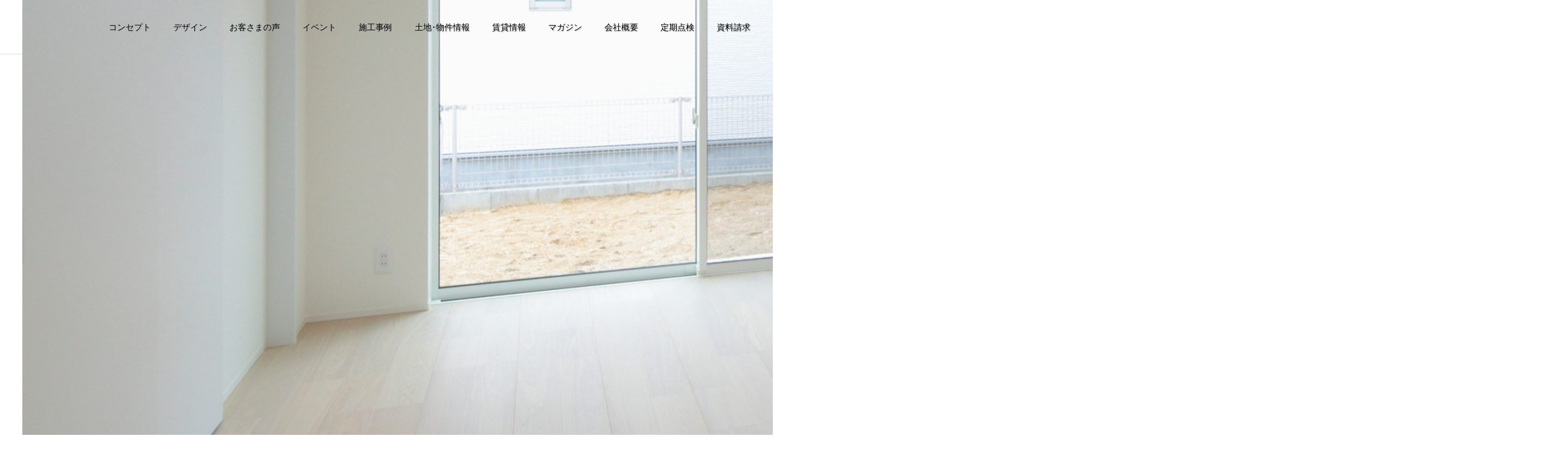

--- FILE ---
content_type: text/html; charset=UTF-8
request_url: https://www.nakata.jp/008/
body_size: 62640
content:
<!DOCTYPE html><html class="pc" dir="ltr" lang="ja" prefix="og: https://ogp.me/ns#"><head><meta charset="UTF-8">
<!--[if IE]><meta http-equiv="X-UA-Compatible" content="IE=edge"><![endif]--><meta name="viewport" content="width=device-width"><meta name="description" content="大阪府四條畷市・大東市・交野市の注文住宅施工・建築工務店"><link rel="pingback" href="https://www.nakata.jp/wp/xmlrpc.php"><meta property="og:title" content="008" /><meta property="og:type" content="article" /><meta property="og:url" content="https://www.nakata.jp/008/" /><meta property="og:site_name" content="大阪・奈良の窓がなくても明るい平屋ならナカタコーポレーション" /><meta property="og:image" content="https://www.nakata.jp/wp/wp-content/uploads/008-scaled.jpg" /><meta name="twitter:title" content="008" /><meta name="twitter:url" content="https://www.nakata.jp/008/" /><meta name="twitter:card" content="summary" /><meta name="twitter:image" content="https://www.nakata.jp/wp/wp-content/uploads/008-300x300.jpg" />
<style>img:is([sizes="auto" i], [sizes^="auto," i]) { contain-intrinsic-size: 3000px 1500px }</style><title>008 | 大阪・奈良の窓がなくても明るい平屋ならナカタコーポレーション</title><meta name="robots" content="noindex, max-snippet:-1, max-image-preview:large, max-video-preview:-1" /><meta name="author" content="管理人"/><link rel="canonical" href="https://www.nakata.jp/008/" /><meta name="generator" content="All in One SEO (AIOSEO) 4.8.3.2" /><meta property="og:locale" content="ja_JP" /><meta property="og:site_name" content="大阪・奈良の窓がなくても明るい平屋ならナカタコーポレーション | 大阪府四條畷市・大東市・交野市の注文住宅施工・建築工務店" /><meta property="og:type" content="article" /><meta property="og:title" content="008 | 大阪・奈良の窓がなくても明るい平屋ならナカタコーポレーション" /><meta property="og:url" content="https://www.nakata.jp/008/" /><meta property="og:image" content="https://www.nakata.jp/wp/wp-content/uploads/5ed5ca67f36add0bc8860896f2164a90.jpg" /><meta property="og:image:secure_url" content="https://www.nakata.jp/wp/wp-content/uploads/5ed5ca67f36add0bc8860896f2164a90.jpg" /><meta property="og:image:width" content="800" /><meta property="og:image:height" content="450" /><meta property="article:published_time" content="2022-08-31T01:35:27+00:00" /><meta property="article:modified_time" content="2022-08-31T01:35:27+00:00" /><meta property="article:publisher" content="https://www.facebook.com/NakataCo" /><meta name="twitter:card" content="summary" /><meta name="twitter:title" content="008 | 大阪・奈良の窓がなくても明るい平屋ならナカタコーポレーション" /><meta name="twitter:image" content="https://www.nakata.jp/wp/wp-content/uploads/5ed5ca67f36add0bc8860896f2164a90.jpg" />
<script type="application/ld+json" class="aioseo-schema">
{"@context":"https:\/\/schema.org","@graph":[{"@type":"BreadcrumbList","@id":"https:\/\/www.nakata.jp\/008\/#breadcrumblist","itemListElement":[{"@type":"ListItem","@id":"https:\/\/www.nakata.jp#listItem","position":1,"name":"\u30db\u30fc\u30e0","item":"https:\/\/www.nakata.jp","nextItem":{"@type":"ListItem","@id":"https:\/\/www.nakata.jp\/008\/#listItem","name":"008"}},{"@type":"ListItem","@id":"https:\/\/www.nakata.jp\/008\/#listItem","position":2,"name":"008","previousItem":{"@type":"ListItem","@id":"https:\/\/www.nakata.jp#listItem","name":"\u30db\u30fc\u30e0"}}]},{"@type":"ItemPage","@id":"https:\/\/www.nakata.jp\/008\/#itempage","url":"https:\/\/www.nakata.jp\/008\/","name":"008 | \u5927\u962a\u30fb\u5948\u826f\u306e\u7a93\u304c\u306a\u304f\u3066\u3082\u660e\u308b\u3044\u5e73\u5c4b\u306a\u3089\u30ca\u30ab\u30bf\u30b3\u30fc\u30dd\u30ec\u30fc\u30b7\u30e7\u30f3","inLanguage":"ja","isPartOf":{"@id":"https:\/\/www.nakata.jp\/#website"},"breadcrumb":{"@id":"https:\/\/www.nakata.jp\/008\/#breadcrumblist"},"author":{"@id":"https:\/\/www.nakata.jp\/author\/webmaster\/#author"},"creator":{"@id":"https:\/\/www.nakata.jp\/author\/webmaster\/#author"},"datePublished":"2022-08-31T10:35:27+09:00","dateModified":"2022-08-31T10:35:27+09:00"},{"@type":"Organization","@id":"https:\/\/www.nakata.jp\/#organization","name":"\u682a\u5f0f\u4f1a\u793e\u30ca\u30ab\u30bf\u30b3\u30fc\u30dd\u30ec\u30fc\u30b7\u30e7\u30f3","description":"\u5927\u962a\u5e9c\u56db\u689d\u7577\u5e02\u30fb\u5927\u6771\u5e02\u30fb\u4ea4\u91ce\u5e02\u306e\u6ce8\u6587\u4f4f\u5b85\u65bd\u5de5\u30fb\u5efa\u7bc9\u5de5\u52d9\u5e97","url":"https:\/\/www.nakata.jp\/","telephone":"+81728781515","logo":{"@type":"ImageObject","url":"https:\/\/www.nakata.jp\/wp\/wp-content\/uploads\/0abe0ba6a664285579bf30d891f16731.jpg","@id":"https:\/\/www.nakata.jp\/008\/#organizationLogo","width":300,"height":300},"image":{"@id":"https:\/\/www.nakata.jp\/008\/#organizationLogo"},"sameAs":["https:\/\/www.facebook.com\/NakataCo","https:\/\/www.instagram.com\/nakata_corporation\/","https:\/\/www.youtube.com\/@nakata_corporation"]},{"@type":"Person","@id":"https:\/\/www.nakata.jp\/author\/webmaster\/#author","url":"https:\/\/www.nakata.jp\/author\/webmaster\/","name":"\u7ba1\u7406\u4eba","image":{"@type":"ImageObject","@id":"https:\/\/www.nakata.jp\/008\/#authorImage","url":"https:\/\/secure.gravatar.com\/avatar\/9f489c96230a862d1fab81437cbd3057?s=96&d=mm&r=g","width":96,"height":96,"caption":"\u7ba1\u7406\u4eba"}},{"@type":"WebSite","@id":"https:\/\/www.nakata.jp\/#website","url":"https:\/\/www.nakata.jp\/","name":"\u682a\u5f0f\u4f1a\u793e\u30ca\u30ab\u30bf\u30b3\u30fc\u30dd\u30ec\u30fc\u30b7\u30e7\u30f3","description":"\u5927\u962a\u5e9c\u56db\u689d\u7577\u5e02\u30fb\u5927\u6771\u5e02\u30fb\u4ea4\u91ce\u5e02\u306e\u6ce8\u6587\u4f4f\u5b85\u65bd\u5de5\u30fb\u5efa\u7bc9\u5de5\u52d9\u5e97","inLanguage":"ja","publisher":{"@id":"https:\/\/www.nakata.jp\/#organization"}}]}
</script><link rel="alternate" type="application/rss+xml" title="大阪・奈良の窓がなくても明るい平屋ならナカタコーポレーション &raquo; フィード" href="https://www.nakata.jp/feed/" /><link rel="alternate" type="application/rss+xml" title="大阪・奈良の窓がなくても明るい平屋ならナカタコーポレーション &raquo; コメントフィード" href="https://www.nakata.jp/comments/feed/" />
<script type="text/javascript">
/* <![CDATA[ */
window._wpemojiSettings = {"baseUrl":"https:\/\/s.w.org\/images\/core\/emoji\/15.0.3\/72x72\/","ext":".png","svgUrl":"https:\/\/s.w.org\/images\/core\/emoji\/15.0.3\/svg\/","svgExt":".svg","source":{"concatemoji":"https:\/\/www.nakata.jp\/wp\/wp-includes\/js\/wp-emoji-release.min.js?ver=6.7.4"}};
/*! This file is auto-generated */
!function(i,n){var o,s,e;function c(e){try{var t={supportTests:e,timestamp:(new Date).valueOf()};sessionStorage.setItem(o,JSON.stringify(t))}catch(e){}}function p(e,t,n){e.clearRect(0,0,e.canvas.width,e.canvas.height),e.fillText(t,0,0);var t=new Uint32Array(e.getImageData(0,0,e.canvas.width,e.canvas.height).data),r=(e.clearRect(0,0,e.canvas.width,e.canvas.height),e.fillText(n,0,0),new Uint32Array(e.getImageData(0,0,e.canvas.width,e.canvas.height).data));return t.every(function(e,t){return e===r[t]})}function u(e,t,n){switch(t){case"flag":return n(e,"\ud83c\udff3\ufe0f\u200d\u26a7\ufe0f","\ud83c\udff3\ufe0f\u200b\u26a7\ufe0f")?!1:!n(e,"\ud83c\uddfa\ud83c\uddf3","\ud83c\uddfa\u200b\ud83c\uddf3")&&!n(e,"\ud83c\udff4\udb40\udc67\udb40\udc62\udb40\udc65\udb40\udc6e\udb40\udc67\udb40\udc7f","\ud83c\udff4\u200b\udb40\udc67\u200b\udb40\udc62\u200b\udb40\udc65\u200b\udb40\udc6e\u200b\udb40\udc67\u200b\udb40\udc7f");case"emoji":return!n(e,"\ud83d\udc26\u200d\u2b1b","\ud83d\udc26\u200b\u2b1b")}return!1}function f(e,t,n){var r="undefined"!=typeof WorkerGlobalScope&&self instanceof WorkerGlobalScope?new OffscreenCanvas(300,150):i.createElement("canvas"),a=r.getContext("2d",{willReadFrequently:!0}),o=(a.textBaseline="top",a.font="600 32px Arial",{});return e.forEach(function(e){o[e]=t(a,e,n)}),o}function t(e){var t=i.createElement("script");t.src=e,t.defer=!0,i.head.appendChild(t)}"undefined"!=typeof Promise&&(o="wpEmojiSettingsSupports",s=["flag","emoji"],n.supports={everything:!0,everythingExceptFlag:!0},e=new Promise(function(e){i.addEventListener("DOMContentLoaded",e,{once:!0})}),new Promise(function(t){var n=function(){try{var e=JSON.parse(sessionStorage.getItem(o));if("object"==typeof e&&"number"==typeof e.timestamp&&(new Date).valueOf()<e.timestamp+604800&&"object"==typeof e.supportTests)return e.supportTests}catch(e){}return null}();if(!n){if("undefined"!=typeof Worker&&"undefined"!=typeof OffscreenCanvas&&"undefined"!=typeof URL&&URL.createObjectURL&&"undefined"!=typeof Blob)try{var e="postMessage("+f.toString()+"("+[JSON.stringify(s),u.toString(),p.toString()].join(",")+"));",r=new Blob([e],{type:"text/javascript"}),a=new Worker(URL.createObjectURL(r),{name:"wpTestEmojiSupports"});return void(a.onmessage=function(e){c(n=e.data),a.terminate(),t(n)})}catch(e){}c(n=f(s,u,p))}t(n)}).then(function(e){for(var t in e)n.supports[t]=e[t],n.supports.everything=n.supports.everything&&n.supports[t],"flag"!==t&&(n.supports.everythingExceptFlag=n.supports.everythingExceptFlag&&n.supports[t]);n.supports.everythingExceptFlag=n.supports.everythingExceptFlag&&!n.supports.flag,n.DOMReady=!1,n.readyCallback=function(){n.DOMReady=!0}}).then(function(){return e}).then(function(){var e;n.supports.everything||(n.readyCallback(),(e=n.source||{}).concatemoji?t(e.concatemoji):e.wpemoji&&e.twemoji&&(t(e.twemoji),t(e.wpemoji)))}))}((window,document),window._wpemojiSettings);
/* ]]> */
</script><link rel='stylesheet' id='style-css' href='https://www.nakata.jp/wp/wp-content/themes/cure_child/style.css?ver=2.2' type='text/css' media='all' /><link rel='stylesheet' id='sbi_styles-css' href='https://www.nakata.jp/wp/wp-content/plugins/instagram-feed/css/sbi-styles.min.css?ver=6.9.1' type='text/css' media='all' />
<style id='wp-emoji-styles-inline-css' type='text/css'>img.wp-smiley, img.emoji {
display: inline !important;
border: none !important;
box-shadow: none !important;
height: 1em !important;
width: 1em !important;
margin: 0 0.07em !important;
vertical-align: -0.1em !important;
background: none !important;
padding: 0 !important;
}
</style><link rel='stylesheet' id='wp-block-library-css' href='https://www.nakata.jp/wp/wp-includes/css/dist/block-library/style.min.css?ver=6.7.4' type='text/css' media='all' />
<style id='classic-theme-styles-inline-css' type='text/css'>
/*! This file is auto-generated */
.wp-block-button__link{color:#fff;background-color:#32373c;border-radius:9999px;box-shadow:none;text-decoration:none;padding:calc(.667em + 2px) calc(1.333em + 2px);font-size:1.125em}.wp-block-file__button{background:#32373c;color:#fff;text-decoration:none}
</style>
<style id='global-styles-inline-css' type='text/css'>
:root{--wp--preset--aspect-ratio--square: 1;--wp--preset--aspect-ratio--4-3: 4/3;--wp--preset--aspect-ratio--3-4: 3/4;--wp--preset--aspect-ratio--3-2: 3/2;--wp--preset--aspect-ratio--2-3: 2/3;--wp--preset--aspect-ratio--16-9: 16/9;--wp--preset--aspect-ratio--9-16: 9/16;--wp--preset--color--black: #000000;--wp--preset--color--cyan-bluish-gray: #abb8c3;--wp--preset--color--white: #ffffff;--wp--preset--color--pale-pink: #f78da7;--wp--preset--color--vivid-red: #cf2e2e;--wp--preset--color--luminous-vivid-orange: #ff6900;--wp--preset--color--luminous-vivid-amber: #fcb900;--wp--preset--color--light-green-cyan: #7bdcb5;--wp--preset--color--vivid-green-cyan: #00d084;--wp--preset--color--pale-cyan-blue: #8ed1fc;--wp--preset--color--vivid-cyan-blue: #0693e3;--wp--preset--color--vivid-purple: #9b51e0;--wp--preset--gradient--vivid-cyan-blue-to-vivid-purple: linear-gradient(135deg,rgba(6,147,227,1) 0%,rgb(155,81,224) 100%);--wp--preset--gradient--light-green-cyan-to-vivid-green-cyan: linear-gradient(135deg,rgb(122,220,180) 0%,rgb(0,208,130) 100%);--wp--preset--gradient--luminous-vivid-amber-to-luminous-vivid-orange: linear-gradient(135deg,rgba(252,185,0,1) 0%,rgba(255,105,0,1) 100%);--wp--preset--gradient--luminous-vivid-orange-to-vivid-red: linear-gradient(135deg,rgba(255,105,0,1) 0%,rgb(207,46,46) 100%);--wp--preset--gradient--very-light-gray-to-cyan-bluish-gray: linear-gradient(135deg,rgb(238,238,238) 0%,rgb(169,184,195) 100%);--wp--preset--gradient--cool-to-warm-spectrum: linear-gradient(135deg,rgb(74,234,220) 0%,rgb(151,120,209) 20%,rgb(207,42,186) 40%,rgb(238,44,130) 60%,rgb(251,105,98) 80%,rgb(254,248,76) 100%);--wp--preset--gradient--blush-light-purple: linear-gradient(135deg,rgb(255,206,236) 0%,rgb(152,150,240) 100%);--wp--preset--gradient--blush-bordeaux: linear-gradient(135deg,rgb(254,205,165) 0%,rgb(254,45,45) 50%,rgb(107,0,62) 100%);--wp--preset--gradient--luminous-dusk: linear-gradient(135deg,rgb(255,203,112) 0%,rgb(199,81,192) 50%,rgb(65,88,208) 100%);--wp--preset--gradient--pale-ocean: linear-gradient(135deg,rgb(255,245,203) 0%,rgb(182,227,212) 50%,rgb(51,167,181) 100%);--wp--preset--gradient--electric-grass: linear-gradient(135deg,rgb(202,248,128) 0%,rgb(113,206,126) 100%);--wp--preset--gradient--midnight: linear-gradient(135deg,rgb(2,3,129) 0%,rgb(40,116,252) 100%);--wp--preset--font-size--small: 13px;--wp--preset--font-size--medium: 20px;--wp--preset--font-size--large: 36px;--wp--preset--font-size--x-large: 42px;--wp--preset--spacing--20: 0.44rem;--wp--preset--spacing--30: 0.67rem;--wp--preset--spacing--40: 1rem;--wp--preset--spacing--50: 1.5rem;--wp--preset--spacing--60: 2.25rem;--wp--preset--spacing--70: 3.38rem;--wp--preset--spacing--80: 5.06rem;--wp--preset--shadow--natural: 6px 6px 9px rgba(0, 0, 0, 0.2);--wp--preset--shadow--deep: 12px 12px 50px rgba(0, 0, 0, 0.4);--wp--preset--shadow--sharp: 6px 6px 0px rgba(0, 0, 0, 0.2);--wp--preset--shadow--outlined: 6px 6px 0px -3px rgba(255, 255, 255, 1), 6px 6px rgba(0, 0, 0, 1);--wp--preset--shadow--crisp: 6px 6px 0px rgba(0, 0, 0, 1);}:where(.is-layout-flex){gap: 0.5em;}:where(.is-layout-grid){gap: 0.5em;}body .is-layout-flex{display: flex;}.is-layout-flex{flex-wrap: wrap;align-items: center;}.is-layout-flex > :is(*, div){margin: 0;}body .is-layout-grid{display: grid;}.is-layout-grid > :is(*, div){margin: 0;}:where(.wp-block-columns.is-layout-flex){gap: 2em;}:where(.wp-block-columns.is-layout-grid){gap: 2em;}:where(.wp-block-post-template.is-layout-flex){gap: 1.25em;}:where(.wp-block-post-template.is-layout-grid){gap: 1.25em;}.has-black-color{color: var(--wp--preset--color--black) !important;}.has-cyan-bluish-gray-color{color: var(--wp--preset--color--cyan-bluish-gray) !important;}.has-white-color{color: var(--wp--preset--color--white) !important;}.has-pale-pink-color{color: var(--wp--preset--color--pale-pink) !important;}.has-vivid-red-color{color: var(--wp--preset--color--vivid-red) !important;}.has-luminous-vivid-orange-color{color: var(--wp--preset--color--luminous-vivid-orange) !important;}.has-luminous-vivid-amber-color{color: var(--wp--preset--color--luminous-vivid-amber) !important;}.has-light-green-cyan-color{color: var(--wp--preset--color--light-green-cyan) !important;}.has-vivid-green-cyan-color{color: var(--wp--preset--color--vivid-green-cyan) !important;}.has-pale-cyan-blue-color{color: var(--wp--preset--color--pale-cyan-blue) !important;}.has-vivid-cyan-blue-color{color: var(--wp--preset--color--vivid-cyan-blue) !important;}.has-vivid-purple-color{color: var(--wp--preset--color--vivid-purple) !important;}.has-black-background-color{background-color: var(--wp--preset--color--black) !important;}.has-cyan-bluish-gray-background-color{background-color: var(--wp--preset--color--cyan-bluish-gray) !important;}.has-white-background-color{background-color: var(--wp--preset--color--white) !important;}.has-pale-pink-background-color{background-color: var(--wp--preset--color--pale-pink) !important;}.has-vivid-red-background-color{background-color: var(--wp--preset--color--vivid-red) !important;}.has-luminous-vivid-orange-background-color{background-color: var(--wp--preset--color--luminous-vivid-orange) !important;}.has-luminous-vivid-amber-background-color{background-color: var(--wp--preset--color--luminous-vivid-amber) !important;}.has-light-green-cyan-background-color{background-color: var(--wp--preset--color--light-green-cyan) !important;}.has-vivid-green-cyan-background-color{background-color: var(--wp--preset--color--vivid-green-cyan) !important;}.has-pale-cyan-blue-background-color{background-color: var(--wp--preset--color--pale-cyan-blue) !important;}.has-vivid-cyan-blue-background-color{background-color: var(--wp--preset--color--vivid-cyan-blue) !important;}.has-vivid-purple-background-color{background-color: var(--wp--preset--color--vivid-purple) !important;}.has-black-border-color{border-color: var(--wp--preset--color--black) !important;}.has-cyan-bluish-gray-border-color{border-color: var(--wp--preset--color--cyan-bluish-gray) !important;}.has-white-border-color{border-color: var(--wp--preset--color--white) !important;}.has-pale-pink-border-color{border-color: var(--wp--preset--color--pale-pink) !important;}.has-vivid-red-border-color{border-color: var(--wp--preset--color--vivid-red) !important;}.has-luminous-vivid-orange-border-color{border-color: var(--wp--preset--color--luminous-vivid-orange) !important;}.has-luminous-vivid-amber-border-color{border-color: var(--wp--preset--color--luminous-vivid-amber) !important;}.has-light-green-cyan-border-color{border-color: var(--wp--preset--color--light-green-cyan) !important;}.has-vivid-green-cyan-border-color{border-color: var(--wp--preset--color--vivid-green-cyan) !important;}.has-pale-cyan-blue-border-color{border-color: var(--wp--preset--color--pale-cyan-blue) !important;}.has-vivid-cyan-blue-border-color{border-color: var(--wp--preset--color--vivid-cyan-blue) !important;}.has-vivid-purple-border-color{border-color: var(--wp--preset--color--vivid-purple) !important;}.has-vivid-cyan-blue-to-vivid-purple-gradient-background{background: var(--wp--preset--gradient--vivid-cyan-blue-to-vivid-purple) !important;}.has-light-green-cyan-to-vivid-green-cyan-gradient-background{background: var(--wp--preset--gradient--light-green-cyan-to-vivid-green-cyan) !important;}.has-luminous-vivid-amber-to-luminous-vivid-orange-gradient-background{background: var(--wp--preset--gradient--luminous-vivid-amber-to-luminous-vivid-orange) !important;}.has-luminous-vivid-orange-to-vivid-red-gradient-background{background: var(--wp--preset--gradient--luminous-vivid-orange-to-vivid-red) !important;}.has-very-light-gray-to-cyan-bluish-gray-gradient-background{background: var(--wp--preset--gradient--very-light-gray-to-cyan-bluish-gray) !important;}.has-cool-to-warm-spectrum-gradient-background{background: var(--wp--preset--gradient--cool-to-warm-spectrum) !important;}.has-blush-light-purple-gradient-background{background: var(--wp--preset--gradient--blush-light-purple) !important;}.has-blush-bordeaux-gradient-background{background: var(--wp--preset--gradient--blush-bordeaux) !important;}.has-luminous-dusk-gradient-background{background: var(--wp--preset--gradient--luminous-dusk) !important;}.has-pale-ocean-gradient-background{background: var(--wp--preset--gradient--pale-ocean) !important;}.has-electric-grass-gradient-background{background: var(--wp--preset--gradient--electric-grass) !important;}.has-midnight-gradient-background{background: var(--wp--preset--gradient--midnight) !important;}.has-small-font-size{font-size: var(--wp--preset--font-size--small) !important;}.has-medium-font-size{font-size: var(--wp--preset--font-size--medium) !important;}.has-large-font-size{font-size: var(--wp--preset--font-size--large) !important;}.has-x-large-font-size{font-size: var(--wp--preset--font-size--x-large) !important;}
:where(.wp-block-post-template.is-layout-flex){gap: 1.25em;}:where(.wp-block-post-template.is-layout-grid){gap: 1.25em;}
:where(.wp-block-columns.is-layout-flex){gap: 2em;}:where(.wp-block-columns.is-layout-grid){gap: 2em;}
:root :where(.wp-block-pullquote){font-size: 1.5em;line-height: 1.6;}
</style><link rel='stylesheet' id='contact-form-7-css' href='https://www.nakata.jp/wp/wp-content/plugins/contact-form-7/includes/css/styles.css?ver=6.0.5' type='text/css' media='all' /><link rel='stylesheet' id='whats-new-style-css' href='https://www.nakata.jp/wp/wp-content/plugins/whats-new-genarator/whats-new.css?ver=2.0.2' type='text/css' media='all' /><link rel='stylesheet' id='wp-show-posts-css' href='https://www.nakata.jp/wp/wp-content/plugins/wp-show-posts/css/wp-show-posts-min.css?ver=1.1.6' type='text/css' media='all' /><link rel='stylesheet' id='parent-style-css' href='https://www.nakata.jp/wp/wp-content/themes/cure_tcd082/style.css?ver=6.7.4' type='text/css' media='all' /><link rel='stylesheet' id='child-style-css' href='https://www.nakata.jp/wp/wp-content/themes/cure_child/style.css?ver=6.7.4' type='text/css' media='all' />
<style id='akismet-widget-style-inline-css' type='text/css'>.a-stats {
--akismet-color-mid-green: #357b49;
--akismet-color-white: #fff;
--akismet-color-light-grey: #f6f7f7;max-width: 350px;
width: auto;
}.a-stats * {
all: unset;
box-sizing: border-box;
}.a-stats strong {
font-weight: 600;
}.a-stats a.a-stats__link,
.a-stats a.a-stats__link:visited,
.a-stats a.a-stats__link:active {
background: var(--akismet-color-mid-green);
border: none;
box-shadow: none;
border-radius: 8px;
color: var(--akismet-color-white);
cursor: pointer;
display: block;
font-family: -apple-system, BlinkMacSystemFont, 'Segoe UI', 'Roboto', 'Oxygen-Sans', 'Ubuntu', 'Cantarell', 'Helvetica Neue', sans-serif;
font-weight: 500;
padding: 12px;
text-align: center;
text-decoration: none;
transition: all 0.2s ease;
}/* Extra specificity to deal with TwentyTwentyOne focus style */
.widget .a-stats a.a-stats__link:focus {
background: var(--akismet-color-mid-green);
color: var(--akismet-color-white);
text-decoration: none;
}.a-stats a.a-stats__link:hover {
filter: brightness(110%);
box-shadow: 0 4px 12px rgba(0, 0, 0, 0.06), 0 0 2px rgba(0, 0, 0, 0.16);
}.a-stats .count {
color: var(--akismet-color-white);
display: block;
font-size: 1.5em;
line-height: 1.4;
padding: 0 13px;
white-space: nowrap;
}
</style><link rel='stylesheet' id='mts_simple_booking_front-css' href='https://www.nakata.jp/wp/wp-content/plugins/mts-simple-booking/css/mtssb-front.css?ver=6.7.4' type='text/css' media='all' />
<script type="text/javascript" src="https://www.nakata.jp/wp/wp-includes/js/jquery/jquery.min.js?ver=3.7.1" id="jquery-core-js"></script>
<script type="text/javascript" src="https://www.nakata.jp/wp/wp-includes/js/jquery/jquery-migrate.min.js?ver=3.4.1" id="jquery-migrate-js"></script><link rel="https://api.w.org/" href="https://www.nakata.jp/wp-json/" /><link rel="alternate" title="JSON" type="application/json" href="https://www.nakata.jp/wp-json/wp/v2/media/8744" /><link rel='shortlink' href='https://www.nakata.jp/?p=8744' /><link rel="alternate" title="oEmbed (JSON)" type="application/json+oembed" href="https://www.nakata.jp/wp-json/oembed/1.0/embed?url=https%3A%2F%2Fwww.nakata.jp%2F008%2F" /><link rel="alternate" title="oEmbed (XML)" type="text/xml+oembed" href="https://www.nakata.jp/wp-json/oembed/1.0/embed?url=https%3A%2F%2Fwww.nakata.jp%2F008%2F&#038;format=xml" /><link rel="stylesheet" href="https://www.nakata.jp/wp/wp-content/themes/cure_tcd082/css/design-plus.css?ver=2.2"><link rel="stylesheet" href="https://www.nakata.jp/wp/wp-content/themes/cure_tcd082/css/sns-botton.css?ver=2.2"><link rel="stylesheet" media="screen and (max-width:1251px)" href="https://www.nakata.jp/wp/wp-content/themes/cure_tcd082/css/responsive.css?ver=2.2"><link rel="stylesheet" media="screen and (max-width:1251px)" href="https://www.nakata.jp/wp/wp-content/themes/cure_tcd082/css/footer-bar.css?ver=2.2"><script src="https://www.nakata.jp/wp/wp-content/themes/cure_tcd082/js/jquery.easing.1.4.js?ver=2.2"></script>
<script src="https://www.nakata.jp/wp/wp-content/themes/cure_tcd082/js/jscript.js?ver=2.2"></script>
<script src="https://www.nakata.jp/wp/wp-content/themes/cure_tcd082/js/comment.js?ver=2.2"></script><link rel="stylesheet" href="https://www.nakata.jp/wp/wp-content/themes/cure_tcd082/js/simplebar.css?ver=2.2">
<script src="https://www.nakata.jp/wp/wp-content/themes/cure_tcd082/js/simplebar.min.js?ver=2.2"></script><style type="text/css">body, input, textarea { font-family: Arial, "Hiragino Kaku Gothic ProN", "ヒラギノ角ゴ ProN W3", "メイリオ", Meiryo, sans-serif; }.rich_font, .p-vertical { font-family: "Times New Roman" , "游明朝" , "Yu Mincho" , "游明朝体" , "YuMincho" , "ヒラギノ明朝 Pro W3" , "Hiragino Mincho Pro" , "HiraMinProN-W3" , "HGS明朝E" , "ＭＳ Ｐ明朝" , "MS PMincho" , serif; font-weight:500; }.rich_font_type1 { font-family: Arial, "Hiragino Kaku Gothic ProN", "ヒラギノ角ゴ ProN W3", "メイリオ", Meiryo, sans-serif; }
.rich_font_type2 { font-family: Arial, "Hiragino Sans", "ヒラギノ角ゴ ProN", "Hiragino Kaku Gothic ProN", "游ゴシック", YuGothic, "メイリオ", Meiryo, sans-serif; font-weight:500; }
.rich_font_type3 { font-family: "Times New Roman" , "游明朝" , "Yu Mincho" , "游明朝体" , "YuMincho" , "ヒラギノ明朝 Pro W3" , "Hiragino Mincho Pro" , "HiraMinProN-W3" , "HGS明朝E" , "ＭＳ Ｐ明朝" , "MS PMincho" , serif; font-weight:500; }.post_content, #next_prev_post { font-family: Arial, "Hiragino Kaku Gothic ProN", "ヒラギノ角ゴ ProN W3", "メイリオ", Meiryo, sans-serif; }
.widget_headline { font-family: Arial, "Hiragino Sans", "ヒラギノ角ゴ ProN", "Hiragino Kaku Gothic ProN", "游ゴシック", YuGothic, "メイリオ", Meiryo, sans-serif; }#header { background:#ffffff; }
body.home #header.active { background:#ffffff; }
#side_button a { background:#1a9797; }
#side_button a:hover { background:#00a8c8; }
#side_button .num1:before { color:#ffffff; }
#side_button .num2:before { color:#ffffff; }
#side_button .num3:before { color:#ffffff; }
#side_button .num4:before { color:#ffffff; }
body.home #header_logo .logo a, body.home #global_menu > ul > li > a { color:#ffffff; }
body.home #header_logo .logo a:hover, body.home #global_menu > ul > li > a:hover, #global_menu > ul > li.active > a, #global_menu > ul > li.active_button > a { color:#1a9797 !important; }
body.home #header.active #header_logo .logo a, #global_menu > ul > li > a, body.home #header.active #global_menu > ul > li > a { color:#000000; }
#global_menu ul ul a { color:#ffffff; background:#007997; }
#global_menu ul ul a:hover { background:#00a7ce; }
body.home #menu_button span { background:#ffffff; }
#menu_button span { background:#000; }
#menu_button:hover span { background:#1a9797 !important; }
#drawer_menu { background:#222222; }
#mobile_menu a, .mobile #lang_button a { color:#ffffff; background:#222222; border-bottom:1px solid #444444; }
#mobile_menu li li a { color:#ffffff; background:#333333; }
#mobile_menu a:hover, #drawer_menu .close_button:hover, #mobile_menu .child_menu_button:hover, .mobile #lang_button a:hover { color:#ffffff; background:#00a7ce; }
#mobile_menu li li a:hover { color:#ffffff; }
.megamenu_service_list { background:#007995; }
.megamenu_service_list .headline { font-size:16px; }
.megamenu_service_list .title { font-size:14px; }
.megamenu_blog_list { background:#007995; }
.megamenu_blog_list .title { font-size:14px; }
#footer_banner .title { font-size:14px; }
#footer .service_list, #footer .service_list a { color:#ffffff; }
#footer_contact .link_button a { color:#ffffff; background:#ff7f00; }
#footer_contact .link_button a:hover { color:#ffffff; background:#00a8c8; }
#footer_tel .tel_number .icon:before { color:#1a9797; }
#footer_schedule { font-size:14px; border-color:#1a9797; }
#footer_schedule td { border-color:#1a9797; color:#1a9797; }
.footer_info { font-size:16px; }
#return_top a:before { color:#ffffff; }
#return_top a { background:#1a9797; }
#return_top a:hover { background:#00a8c8; }
@media screen and (max-width:750px) {
#footer_banner .title { font-size:12px; }
.footer_info { font-size:14px; }
#footer_schedule { font-size:12px; }
}.author_profile a.avatar img, .animate_image img, .animate_background .image, #recipe_archive .blur_image {
width:100%; height:auto;
-webkit-transition: transform  0.75s ease;
transition: transform  0.75s ease;
}
.author_profile a.avatar:hover img, .animate_image:hover img, .animate_background:hover .image, #recipe_archive a:hover .blur_image {
-webkit-transform: scale(1.2);
transform: scale(1.2);
}a { color:#000; }a:hover, #header_logo a:hover, #global_menu > ul > li.current-menu-item > a, .megamenu_blog_list a:hover .title, #footer a:hover, #footer_social_link li a:hover:before, #bread_crumb a:hover, #bread_crumb li.home a:hover:after, #bread_crumb, #bread_crumb li.last, #next_prev_post a:hover,
.megamenu_blog_slider a:hover , .megamenu_blog_slider .category a:hover, .megamenu_blog_slider_wrap .carousel_arrow:hover:before, .megamenu_menu_list .carousel_arrow:hover:before, .single_copy_title_url_btn:hover,
.p-dropdown__list li a:hover, .p-dropdown__title:hover, .p-dropdown__title:hover:after, .p-dropdown__title:hover:after, .p-dropdown__list li a:hover, .p-dropdown__list .child_menu_button:hover, .tcdw_search_box_widget .search_area .search_button:hover:before,
#index_news a .date, #index_news_slider a:hover .title, .tcd_category_list a:hover, .tcd_category_list .child_menu_button:hover, .styled_post_list1 a:hover .title,
#post_title_area .post_meta a:hover, #single_author_title_area .author_link li a:hover:before, .author_profile a:hover, .author_profile .author_link li a:hover:before, #post_meta_bottom a:hover, .cardlink_title a:hover, .comment a:hover, .comment_form_wrapper a:hover, #searchform .submit_button:hover:before
{ color: #1a9797; }#comment_tab li.active a, #submit_comment:hover, #cancel_comment_reply a:hover, #wp-calendar #prev a:hover, #wp-calendar #next a:hover, #wp-calendar td a:hover,
#post_pagination p, #post_pagination a:hover, #p_readmore .button:hover, .page_navi a:hover, .page_navi span.current, #post_pagination a:hover,.c-pw__btn:hover, #post_pagination a:hover, #comment_tab li a:hover,
.post_slider_widget .slick-dots button:hover::before, .post_slider_widget .slick-dots .slick-active button::before
{ background-color: #1a9797; }.widget_headline, #comment_textarea textarea:focus, .c-pw__box-input:focus, .page_navi a:hover, .page_navi span.current, #post_pagination p, #post_pagination a:hover
{ border-color: #1a9797; }.post_content a, .custom-html-widget a { color:#00a8c8; }
.post_content a:hover, .custom-html-widget a:hover { color:#00a8c8; }
.cat_id_9 a { color:#ffffff !important; background:#02a8c6 !important; }
.cat_id_9 a:hover { color:#ffffff !important; background:#007a96 !important; }
.cat_id_10 a { color:#ffffff !important; background:#02a8c6 !important; }
.cat_id_10 a:hover { color:#ffffff !important; background:#007a96 !important; }
.cat_id_51 a { color:#ffffff !important; background:#02a8c6 !important; }
.cat_id_51 a:hover { color:#ffffff !important; background:#007a96 !important; }
.cat_id_52 a { color:#ffffff !important; background:#02a8c6 !important; }
.cat_id_52 a:hover { color:#ffffff !important; background:#007a96 !important; }
.cat_id_54 a { color:#ffffff !important; background:#02a8c6 !important; }
.cat_id_54 a:hover { color:#ffffff !important; background:#007a96 !important; }
.cat_id_65 a { color:#ffffff !important; background:#02a8c6 !important; }
.cat_id_65 a:hover { color:#ffffff !important; background:#007a96 !important; }
.cat_id_168 a { color:#ffffff !important; background:#02a8c6 !important; }
.cat_id_168 a:hover { color:#ffffff !important; background:#007a96 !important; }
.cat_id_198 a { color:#ffffff !important; background:#02a8c6 !important; }
.cat_id_198 a:hover { color:#ffffff !important; background:#007a96 !important; }
.cat_id_252 a { color:#ffffff !important; background:#02a8c6 !important; }
.cat_id_252 a:hover { color:#ffffff !important; background:#007a96 !important; }
.cat_id_270 a { color:#ffffff !important; background:#02a8c6 !important; }
.cat_id_270 a:hover { color:#ffffff !important; background:#007a96 !important; }
.q_custom_button1 { background-color: #1a9797;color:#FFF;}.q_custom_button1:hover { background-color: #00a8c8;color:#FFF;}.wpsp-load-more{
text-align: center;
}.wpsp-load-more span{
padding: 0.5em 1em;
margin: 2em 0;
font-weight: bold;
border: solid 2px #000000;
}
.wpsp-load-more a{
padding: 0.5em 1em;
margin: 2em 0;
font-weight: bold;
border: solid 2px #000000;
}span..wpcf7-checkbox .wpcf7-list-item {
margin-top:5px;
display: inline;
}li.menu-item{
text-shadow:1px 1px 2px #b2b2b2;
}.wp-block-columns h4{
padding: 1em;
}.box29 {
margin: 2em 0;
background: #EEE;
}
.box29 .box-title {
font-size: 1.2em;
background: #ed6b00;
padding: 4px;
text-align: center;
color: #FFF;
font-weight: bold;
letter-spacing: 0.05em;
}
.box29 p {
padding: 15px 20px;
margin: 0;
}.multiple-calendar table {
width:100%;
table-layout:fixed;
}
.multiple-calendar th,.multiple-calendar td {
font-size:1em;
}/*スマートフォン対策*/
@media (max-width: 768px) {
.calendar-mark .calendar-marking {
font-size: xx-large;
}
}
/*PC対策*/
@media (min-width: 768px) {
.calendar-mark .calendar-marking {
vertical-align: middle;
padding-left: 4px;
}
}/*パンくず非表示*/
#bread_crumb { display: none; }div.wpcf7 input[name="date-picker1"],
div.wpcf7 input[name="date-picker2"],
div.wpcf7 input[name="date-picker3"] {
width: 200px;
}.areapoint{
color:#FFF;
text-align:  center;
background: #1a9797;/*背景色*/
padding: 0.5em;/*文字まわり（上下左右）の余白*/
}/*明朝体*/
.mincho {
font-family:
"Yu Mincho", /* Windows 10+ */
"Hiragino Mincho ProN", "Hiragino Mincho Pro", /* macOS */
"Noto Serif JP", "Source Han Serif", /* Google/Adobe */
"MS PMincho", "MS Mincho",
serif; /* 最後は汎用セリフ体 */
font-feature-settings: "palt" 1, "liga" 1;
-webkit-font-smoothing: antialiased;
}/* 強調用（必要なら） */
.mincho-strong {
composes: mincho; /* PostCSS等が無い場合は下の2行を使う */
/* font-family を再度書く場合 ↓
font-family: "Yu Mincho","Hiragino Mincho ProN","Hiragino Mincho Pro","Noto Serif JP","Source Han Serif","MS PMincho","MS Mincho",serif;
*/
font-weight: 700;
letter-spacing: 0.02em;
}
.styled_h2 {
font-size:22px !important; text-align:left; color:#000000;   border-top:1px solid #222222;
border-bottom:1px solid #222222;
border-left:0px solid #222222;
border-right:0px solid #222222;
padding:30px 0px 30px 0px !important;
margin:0px 0px 30px !important;
}
.styled_h3 {
font-size:20px !important; text-align:left; color:#000000;   border-top:2px solid #222222;
border-bottom:1px solid #dddddd;
border-left:0px solid #dddddd;
border-right:0px solid #dddddd;
padding:30px 0px 30px 20px !important;
margin:0px 0px 30px !important;
}
.styled_h4 {
font-size:18px !important; text-align:left; color:#000000;   border-top:0px solid #dddddd;
border-bottom:0px solid #dddddd;
border-left:2px solid #222222;
border-right:0px solid #dddddd;
padding:10px 0px 10px 15px !important;
margin:0px 0px 30px !important;
}
.styled_h5 {
font-size:16px !important; text-align:left; color:#000000;   border-top:0px solid #dddddd;
border-bottom:0px solid #dddddd;
border-left:0px solid #dddddd;
border-right:0px solid #dddddd;
padding:15px 15px 15px 15px !important;
margin:0px 0px 30px !important;
}
.q_custom_button1 { background: #535353; color: #ffffff !important; border-color: #535353 !important; }
.q_custom_button1:hover, .q_custom_button1:focus { background: #7d7d7d; color: #ffffff !important; border-color: #7d7d7d !important; }
.q_custom_button2 { background: #535353; color: #ffffff !important; border-color: #535353 !important; }
.q_custom_button2:hover, .q_custom_button2:focus { background: #7d7d7d; color: #ffffff !important; border-color: #7d7d7d !important; }
.q_custom_button3 { background: #535353; color: #ffffff !important; border-color: #535353 !important; }
.q_custom_button3:hover, .q_custom_button3:focus { background: #7d7d7d; color: #ffffff !important; border-color: #7d7d7d !important; }
.speech_balloon_left1 .speach_balloon_text { background-color: #ffdfdf; border-color: #ffdfdf; color: #000000 }
.speech_balloon_left1 .speach_balloon_text::before { border-right-color: #ffdfdf }
.speech_balloon_left1 .speach_balloon_text::after { border-right-color: #ffdfdf }
.speech_balloon_left2 .speach_balloon_text { background-color: #ffffff; border-color: #ff5353; color: #000000 }
.speech_balloon_left2 .speach_balloon_text::before { border-right-color: #ff5353 }
.speech_balloon_left2 .speach_balloon_text::after { border-right-color: #ffffff }
.speech_balloon_right1 .speach_balloon_text { background-color: #ccf4ff; border-color: #ccf4ff; color: #000000 }
.speech_balloon_right1 .speach_balloon_text::before { border-left-color: #ccf4ff }
.speech_balloon_right1 .speach_balloon_text::after { border-left-color: #ccf4ff }
.speech_balloon_right2 .speach_balloon_text { background-color: #ffffff; border-color: #0789b5; color: #000000 }
.speech_balloon_right2 .speach_balloon_text::before { border-left-color: #0789b5 }
.speech_balloon_right2 .speach_balloon_text::after { border-left-color: #ffffff }
.qt_google_map .pb_googlemap_custom-overlay-inner { background:#000000; color:#ffffff; }
.qt_google_map .pb_googlemap_custom-overlay-inner::after { border-color:#000000 transparent transparent transparent; }
</style><style id="current-page-style" type="text/css">
#post_title_area .title { font-size:26px; }
#article .post_content { font-size:16px; }
#related_post .headline { font-size:18px; border-color:#1a9797; }
#comments .headline { font-size:18px; border-color:#1a9797; }
@media screen and (max-width:750px) {
#post_title_area .title { font-size:18px; }
#article .post_content { font-size:14px; }
#related_post .headline { font-size:15px; }
#comments .headline { font-size:16px; }
}
#site_loader_overlay.active #site_loader_animation {
opacity:0;
-webkit-transition: all 1.0s cubic-bezier(0.22, 1, 0.36, 1) 0s; transition: all 1.0s cubic-bezier(0.22, 1, 0.36, 1) 0s;
}
</style><script type="text/javascript">
jQuery(document).ready(function($){$('.megamenu_blog_slider').slick({
infinite: true,
dots: false,
arrows: false,
slidesToShow: 4,
slidesToScroll: 1,
swipeToSlide: true,
touchThreshold: 20,
adaptiveHeight: false,
pauseOnHover: true,
autoplay: false,
fade: false,
easing: 'easeOutExpo',
speed: 700,
autoplaySpeed: 5000
});
$('.megamenu_blog_list .prev_item').on('click', function() {
$(this).closest('.megamenu_blog_list').find('.megamenu_blog_slider').slick('slickPrev');
});
$('.megamenu_blog_list .next_item').on('click', function() {
$(this).closest('.megamenu_blog_list').find('.megamenu_blog_slider').slick('slickNext');
});});
</script>
<script type="text/javascript">
jQuery(document).ready(function($){
var side_button_width = $("#side_button").width();
$("#side_button").css('width',side_button_width + 'px').css('left','calc(100% - 60px)').css('opacity','1');
$("#side_button").hover(function(){
$(this).css('left','calc(100% - ' + side_button_width + 'px)');
}, function(){
$(this).css('left','calc(100% - 60px)');
});var side_button_height = $("#side_button").height();
var header_message_height = $('#header_message').innerHeight();
if ($('#header_message').css('display') == 'none') {
var header_message_height = '';
}
var winW = $(window).width();
if( winW > 1251 ){
$("#side_button").css('top', header_message_height + 149 + 'px');
} else {
$("#side_button").css('top', header_message_height + 157 + 'px');
}
$(window).on('resize', function(){
var winW = $(window).width();
if( winW > 1251 ){
$("#side_button").css('top', header_message_height + 149 + 'px');
} else {
$("#side_button").css('top', header_message_height + 157 + 'px');
}
});
var side_button_position = $('#side_button').offset();
if(side_button_position){
$(window).scroll(function () {
if($(window).scrollTop() > side_button_position.top - 150) {
$("#side_button").addClass('fixed');
} else {
$("#side_button").removeClass('fixed');
}
});
}});
</script>
<script src="https://yubinbango.github.io/yubinbango/yubinbango.js" charset="UTF-8"></script><script async src="https://www.googletagmanager.com/gtag/js?id=UA-89024053-1"></script>
<script>
window.dataLayer = window.dataLayer || [];
function gtag(){dataLayer.push(arguments);}
gtag('js', new Date());gtag('config', 'UA-89024053-1');
</script><script async src="https://www.googletagmanager.com/gtag/js?id=G-548Q6B118B"></script>
<script>
window.dataLayer = window.dataLayer || [];
function gtag(){dataLayer.push(arguments);}
gtag('js', new Date());gtag('config', 'G-548Q6B118B');
</script><script>
gtag('event', 'conversion', {
'send_to': 'AW-1019850452/wmcjCL2-9dwDENTdpuYD',
'value': 1.0,
'currency': 'JPY',
'aw_remarketing_only': true
});
</script><script async src="https://www.googletagmanager.com/gtag/js?id=AW-856646214"></script>
<script>
window.dataLayer = window.dataLayer || [];
function gtag(){dataLayer.push(arguments);}
gtag('js', new Date());gtag('config', 'AW-856646214');
</script><script>
!function(f,b,e,v,n,t,s)
{if(f.fbq)return;n=f.fbq=function(){n.callMethod?
n.callMethod.apply(n,arguments):n.queue.push(arguments)};
if(!f._fbq)f._fbq=n;n.push=n;n.loaded=!0;n.version='2.0';
n.queue=[];t=b.createElement(e);t.async=!0;
t.src=v;s=b.getElementsByTagName(e)[0];
s.parentNode.insertBefore(t,s)}(window, document,'script',
'https://connect.facebook.net/en_US/fbevents.js');
fbq('init', '339880363450076');
fbq('track', 'PageView');
</script>
<noscript><img height="1" width="1" style="display:none"
src="https://www.facebook.com/tr?id=339880363450076&ev=PageView&noscript=1"
/></noscript><script async src="https://s.yimg.jp/images/listing/tool/cv/ytag.js"></script>
<script>
window.yjDataLayer = window.yjDataLayer || [];
function ytag() { yjDataLayer.push(arguments); }
ytag({"type":"ycl_cookie", "config":{"ycl_use_non_cookie_storage":true}});
</script><script async src="https://www.googletagmanager.com/gtag/js?id=AW-1019850452"></script>
<script>
window.dataLayer = window.dataLayer || [];
function gtag(){dataLayer.push(arguments);}
gtag('js', new Date());gtag('config', 'AW-1019850452');
</script><link rel="icon" href="https://www.nakata.jp/wp/wp-content/uploads/cropped-logo_icon-32x32.png" sizes="32x32" /><link rel="icon" href="https://www.nakata.jp/wp/wp-content/uploads/cropped-logo_icon-192x192.png" sizes="192x192" /><link rel="apple-touch-icon" href="https://www.nakata.jp/wp/wp-content/uploads/cropped-logo_icon-180x180.png" /><meta name="msapplication-TileImage" content="https://www.nakata.jp/wp/wp-content/uploads/cropped-logo_icon-270x270.png" />
<style type="text/css" id="wp-custom-css">
.page-id-10776 #page_header{
display:none;
}
.page-id-10776 #page_content {
padding:160px 0;
}
.page-id-10776 #page_content h3{
text-align:center;
margin-bottom:8%;
}
.page-id-10776 #page_content p{
text-align:center;
font-size:18px;
line-height:1.5em;
}
@media screen and (max-width: 640px) {
.page-id-10776 #page_content p{
text-align:left;
font-size:16px;
}
}		</style></head><body data-rsssl=1 id="body" class="attachment attachment-template-default single single-attachment postid-8744 attachmentid-8744 attachment-jpeg metaslider-plugin"><div id="container"><header id="header"><div id="header_logo"><div class="logo">
<a href="https://www.nakata.jp/" title="大阪・奈良の窓がなくても明るい平屋ならナカタコーポレーション">
<img class="pc_logo_image type1" src="https://www.nakata.jp/wp/wp-content/uploads/headrogo.png?1769015896" alt="大阪・奈良の窓がなくても明るい平屋ならナカタコーポレーション" title="大阪・奈良の窓がなくても明るい平屋ならナカタコーポレーション" width="197" height="79" />
<img class="pc_logo_image type2" src="https://www.nakata.jp/wp/wp-content/uploads/008-scaled.jpg?1769015896" alt="大阪・奈良の窓がなくても明るい平屋ならナカタコーポレーション" title="大阪・奈良の窓がなくても明るい平屋ならナカタコーポレーション" width="2560" height="1803" />      <img class="mobile_logo_image type1" src="https://www.nakata.jp/wp/wp-content/uploads/headrogo_m.png?1769015896" alt="大阪・奈良の窓がなくても明るい平屋ならナカタコーポレーション" title="大阪・奈良の窓がなくても明るい平屋ならナカタコーポレーション" width="125" height="50" />
<img class="mobile_logo_image type2" src="https://www.nakata.jp/wp/wp-content/uploads/008-scaled.jpg?1769015896" alt="大阪・奈良の窓がなくても明るい平屋ならナカタコーポレーション" title="大阪・奈良の窓がなくても明るい平屋ならナカタコーポレーション" width="2560" height="1803" />   </a></div></div>
<a id="menu_button" href="#"><span></span><span></span><span></span></a><nav id="global_menu"><ul id="menu-g%e3%83%8a%e3%83%93" class="menu"><li id="menu-item-8039" class="menu-item menu-item-type-post_type menu-item-object-page menu-item-has-children menu-item-8039 "><a href="https://www.nakata.jp/concept/">コンセプト</a><ul class="sub-menu"><li id="menu-item-10639" class="menu-item menu-item-type-post_type menu-item-object-page menu-item-10639 "><a href="https://www.nakata.jp/landpurchase/">土地買取・売却</a></li><li id="menu-item-10640" class="menu-item menu-item-type-post_type menu-item-object-page menu-item-10640 "><a href="https://www.nakata.jp/borrowingmyhome/">マイホーム借上げ制度</a></li></ul></li><li id="menu-item-6033" class="menu-item menu-item-type-post_type menu-item-object-page menu-item-6033 "><a href="https://www.nakata.jp/plandesign/">デザイン</a></li><li id="menu-item-9023" class="menu-item menu-item-type-post_type menu-item-object-page menu-item-9023 "><a href="https://www.nakata.jp/voice/">お客さまの声</a></li><li id="menu-item-8340" class="menu-item menu-item-type-post_type menu-item-object-page menu-item-8340 "><a href="https://www.nakata.jp/eventall/">イベント</a></li><li id="menu-item-8105" class="menu-item menu-item-type-post_type menu-item-object-page menu-item-8105 "><a href="https://www.nakata.jp/case-order/">施工事例</a></li><li id="menu-item-11076" class="menu-item menu-item-type-post_type menu-item-object-page menu-item-11076 "><a href="https://www.nakata.jp/tochiall/">土地･物件情報</a></li><li id="menu-item-12025" class="menu-item menu-item-type-post_type menu-item-object-page menu-item-12025 "><a href="https://www.nakata.jp/chintaiall/">賃貸情報</a></li><li id="menu-item-8612" class="menu-item menu-item-type-post_type menu-item-object-page menu-item-8612 "><a href="https://www.nakata.jp/magazine/">マガジン</a></li><li id="menu-item-8128" class="menu-item menu-item-type-post_type menu-item-object-page menu-item-has-children menu-item-8128 "><a href="https://www.nakata.jp/aboutus/">会社概要</a><ul class="sub-menu"><li id="menu-item-10642" class="menu-item menu-item-type-post_type menu-item-object-page menu-item-10642 "><a href="https://www.nakata.jp/recruit/">リクルート</a></li></ul></li><li id="menu-item-9868" class="menu-item menu-item-type-post_type menu-item-object-page menu-item-9868 "><a href="https://www.nakata.jp/diagnose/">定期点検</a></li><li id="menu-item-8333" class="menu-item menu-item-type-post_type menu-item-object-page menu-item-8333 "><a href="https://www.nakata.jp/contacts-2/">資料請求</a></li></ul></nav></header><div id="bread_crumb" style="width:1000px;"><ul class="clearfix" itemscope itemtype="http://schema.org/BreadcrumbList"><li itemprop="itemListElement" itemscope itemtype="http://schema.org/ListItem" class="home"><a itemprop="item" href="https://www.nakata.jp/"><span itemprop="name">ホーム</span></a><meta itemprop="position" content="1"></li><li itemprop="itemListElement" itemscope itemtype="http://schema.org/ListItem"><a itemprop="item" href="https://www.nakata.jp/008/"><span itemprop="name">マガジン</span></a><meta itemprop="position" content="2"></li><li class="last" itemprop="itemListElement" itemscope itemtype="http://schema.org/ListItem"><span itemprop="name">008</span><meta itemprop="position" content="4"></li></ul></div><div id="main_contents" class="clearfix"><div id="main_col"><article id="article"><div id="post_title_area" class="no_image"><h1 class="title rich_font_type2 entry-title">008</h1><ul id="single_meta" class="clearfix"><li class="date"><time class="entry-date updated" datetime="2022-08-31T10:35:27+09:00">2022.08.31</time></li></ul></div><div class="post_content clearfix"><p class="attachment"><a href='https://www.nakata.jp/wp/wp-content/uploads/008-scaled.jpg'><img decoding="async" width="300" height="211" src="https://www.nakata.jp/wp/wp-content/uploads/008-300x211.jpg" class="attachment-medium size-medium" alt="" srcset="https://www.nakata.jp/wp/wp-content/uploads/008-300x211.jpg 300w, https://www.nakata.jp/wp/wp-content/uploads/008-1024x721.jpg 1024w, https://www.nakata.jp/wp/wp-content/uploads/008-768x541.jpg 768w, https://www.nakata.jp/wp/wp-content/uploads/008-1536x1082.jpg 1536w, https://www.nakata.jp/wp/wp-content/uploads/008-2048x1442.jpg 2048w, https://www.nakata.jp/wp/wp-content/uploads/008-400x280.jpg 400w" sizes="(max-width: 300px) 100vw, 300px" /></a></p></div><div class="single_share clearfix" id="single_share_bottom"><div class="share-type1 share-btm"><div class="sns mt10 mb45"><ul class="type1 clearfix"><li class="twitter">
<a href="http://twitter.com/share?text=008&url=https%3A%2F%2Fwww.nakata.jp%2F008%2F&via=&tw_p=tweetbutton&related=" onclick="javascript:window.open(this.href, '', 'menubar=no,toolbar=no,resizable=yes,scrollbars=yes,height=400,width=600');return false;"><i class="icon-twitter"></i><span class="ttl">Tweet</span><span class="share-count"></span></a></li><li class="facebook">
<a href="//www.facebook.com/sharer/sharer.php?u=https://www.nakata.jp/008/&amp;t=008" class="facebook-btn-icon-link" target="blank" rel="nofollow"><i class="icon-facebook"></i><span class="ttl">Share</span><span class="share-count"></span></a></li></ul></div></div></div><div id="next_prev_post" class="clearfix"></div></article></div><div id="side_col"><div class="widget_content clearfix styled_post_list1_widget" id="styled_post_list1_widget-2"><h3 class="widget_headline"><span>最近の記事</span></h3><ol class="styled_post_list1 clearfix"><li class="clearfix">
<a class="clearfix animate_background" href="https://www.nakata.jp/corporate_staff/magazine-8/" style="background:none;"><div class="image_wrap"><div class="image" style="background:url(https://www.nakata.jp/wp/wp-content/uploads/20a2c3e1cc36fb1484fb19ea9f3285fc-250x250.png) no-repeat center center; background-size:cover;"></div></div><div class="title_area"><div class="title_area_inner"><h4 class="title"><span>OB様の大切なお住まいを守る「ドローン屋根点検」</span></h4></div></div>
</a></li><li class="clearfix">
<a class="clearfix animate_background" href="https://www.nakata.jp/blog_event/event-23/" style="background:none;"><div class="image_wrap"><div class="image" style="background:url(https://www.nakata.jp/wp/wp-content/uploads/1-37-250x250.jpg) no-repeat center center; background-size:cover;"></div></div><div class="title_area"><div class="title_area_inner"><h4 class="title"><span>【自由見学会】窓がなくても明るい家  @四條畷市1/24(土)-1/25(日)</span></h4></div></div>
</a></li><li class="clearfix">
<a class="clearfix animate_background" href="https://www.nakata.jp/blog_event/owner-event-2/" style="background:none;"><div class="image_wrap"><div class="image" style="background:url(https://www.nakata.jp/wp/wp-content/uploads/c669ef748165f7ead18b398b108b78be-1-250x250.jpg) no-repeat center center; background-size:cover;"></div></div><div class="title_area"><div class="title_area_inner"><h4 class="title"><span>【OB様限定】お年玉プレゼントのご案内🎁</span></h4></div></div>
</a></li></ol></div><div class="widget_content clearfix tcd_category_list_widget" id="tcd_category_list_widget-2"><h3 class="widget_headline"><span>カテゴリー</span></h3><ul class="tcd_category_list clearfix"><li class="cat-item cat-item-9"><a href="https://www.nakata.jp/category/blog_event/">イベント</a></li><li class="cat-item cat-item-10"><a href="https://www.nakata.jp/category/local_info/">地域情報</a></li><li class="cat-item cat-item-51"><a href="https://www.nakata.jp/category/corporate_staff/">会社・スタッフ</a></li><li class="cat-item cat-item-52"><a href="https://www.nakata.jp/category/house/">家の豆知識</a></li><li class="cat-item cat-item-65"><a href="https://www.nakata.jp/category/simplenote/">SIMPLE NOTE</a></li><li class="cat-item cat-item-168"><a href="https://www.nakata.jp/category/ordercase/">注文住宅</a></li><li class="cat-item cat-item-198"><a href="https://www.nakata.jp/category/genba/">現場のこと</a></li><li class="cat-item cat-item-252"><a href="https://www.nakata.jp/category/tochi/">土地情報</a></li><li class="cat-item cat-item-270"><a href="https://www.nakata.jp/category/chintai/">賃貸情報</a></li></ul></div></div></div><footer id="footer"><div id="footer_top"><div id="footer_inner"><div id="footer_data" class="position_type1 "><div class="item left position_type1"><div class="sub_item" id="footer_contact"><div class="sub_item_inner"><h3 class="headline rich_font">資料請求・お問合せ</h3><div class="link_button">
<a href="/contacts-2/">お問合せフォーム</a></div></div></div><div class="sub_item" id="footer_tel"><h3 class="headline rich_font">お電話はこちら</h3><div class="number_area"><p class="tel_number"><span class="icon"></span><span class="number">0120-78-8415</span></p><p class="tel_desc">受付時間：9時〜17時（平日）</p></div></div></div><div class="item right"><table id="footer_schedule"><tr><td class="col1">時間</td><td class="col2">月</td><td class="col3">火</td><td class="col4">水</td><td class="col5">木</td><td class="col6">金</td><td class="col7">土</td><td class="col8">日</td></tr><tr><td class="col1">9:00 ~ 12:00</td><td class="col2">◯</td><td class="col3">◯</td><td class="col4">◯</td><td class="col5">◯</td><td class="col6">◯</td><td class="col7">休※</td><td class="col8">休※</td></tr><tr><td class="col1">13:00 ~ 17:00</td><td class="col2">◯</td><td class="col3">◯</td><td class="col4">◯</td><td class="col5">◯</td><td class="col6">◯</td><td class="col7">休※</td><td class="col8">休※</td></tr></table>
<font color="#FFFFFF">※土・日曜日は、予約対応させていただいております。</font></div></div></div><div class="footer_bg_image pc" style="background:url(https://www.nakata.jp/wp/wp-content/uploads/footerback.png) no-repeat center center; background-size:cover;"></div><div class="footer_bg_image mobile" style="background:url(https://www.nakata.jp/wp/wp-content/uploads/008-scaled.jpg) no-repeat center center; background-size:cover;"></div></div><div id="footer_bottom"><div id="footer_logo"><h3 class="logo">
<a href="https://www.nakata.jp/" title="大阪・奈良の窓がなくても明るい平屋ならナカタコーポレーション">
<span class="pc_logo_text" style="font-size:21px;">大阪・奈良の窓がなくても明るい平屋ならナカタコーポレーション</span>
<span class="mobile_logo_text" style="font-size:24px;">大阪・奈良の窓がなくても明るい平屋ならナカタコーポレーション</span>
</a></h3></div><p class="footer_info">〒575-0003 大阪府四條畷市岡山東1丁目8番8号</p><ul id="footer_sns" class="clearfix"><li class="insta"><a href="https://www.instagram.com/nakata_corporation/" rel="nofollow" target="_blank" title="Instagram"><span>Instagram</span></a></li><li class="facebook"><a href="https://www.facebook.com/NakataCo" rel="nofollow" target="_blank" title="Facebook"><span>Facebook</span></a></li><li class="contact"><a href="/contacts-2/" rel="nofollow" target="_blank" title="Contact"><span>Contact</span></a></li></ul></div><div id="footer_menu" class="footer_menu" style="background:#f5f5f5;"><ul id="menu-%e3%83%95%e3%83%83%e3%82%bf%e3%83%bc1" class="menu"><li id="menu-item-8076" class="menu-item menu-item-type-custom menu-item-object-custom menu-item-8076 "><a href="/concept/">営業エリア：大阪・奈良</a></li><li id="menu-item-8133" class="menu-item menu-item-type-custom menu-item-object-custom menu-item-8133 "><a href="/concept/">事業内容：注文住宅・分譲戸建・リフォーム</a></li></ul></div><p id="copyright" style="background:#1a9797; color:#ffffff;">Copyright © 株式会社ナカタコーポレーション 大阪府四條畷市・大東市・交野市を営業エリアとする工務店</p></footer><div id="return_top">
<a href="#body"><span></span></a></div></div><div id="drawer_menu"><nav><ul id="mobile_menu" class="menu"><li class="menu-item menu-item-type-post_type menu-item-object-page menu-item-has-children menu-item-8039 "><a href="https://www.nakata.jp/concept/">コンセプト</a><ul class="sub-menu"><li class="menu-item menu-item-type-post_type menu-item-object-page menu-item-10639 "><a href="https://www.nakata.jp/landpurchase/">土地買取・売却</a></li><li class="menu-item menu-item-type-post_type menu-item-object-page menu-item-10640 "><a href="https://www.nakata.jp/borrowingmyhome/">マイホーム借上げ制度</a></li></ul></li><li class="menu-item menu-item-type-post_type menu-item-object-page menu-item-6033 "><a href="https://www.nakata.jp/plandesign/">デザイン</a></li><li class="menu-item menu-item-type-post_type menu-item-object-page menu-item-9023 "><a href="https://www.nakata.jp/voice/">お客さまの声</a></li><li class="menu-item menu-item-type-post_type menu-item-object-page menu-item-8340 "><a href="https://www.nakata.jp/eventall/">イベント</a></li><li class="menu-item menu-item-type-post_type menu-item-object-page menu-item-8105 "><a href="https://www.nakata.jp/case-order/">施工事例</a></li><li class="menu-item menu-item-type-post_type menu-item-object-page menu-item-11076 "><a href="https://www.nakata.jp/tochiall/">土地･物件情報</a></li><li class="menu-item menu-item-type-post_type menu-item-object-page menu-item-12025 "><a href="https://www.nakata.jp/chintaiall/">賃貸情報</a></li><li class="menu-item menu-item-type-post_type menu-item-object-page menu-item-8612 "><a href="https://www.nakata.jp/magazine/">マガジン</a></li><li class="menu-item menu-item-type-post_type menu-item-object-page menu-item-has-children menu-item-8128 "><a href="https://www.nakata.jp/aboutus/">会社概要</a><ul class="sub-menu"><li class="menu-item menu-item-type-post_type menu-item-object-page menu-item-10642 "><a href="https://www.nakata.jp/recruit/">リクルート</a></li></ul></li><li class="menu-item menu-item-type-post_type menu-item-object-page menu-item-9868 "><a href="https://www.nakata.jp/diagnose/">定期点検</a></li><li class="menu-item menu-item-type-post_type menu-item-object-page menu-item-8333 "><a href="https://www.nakata.jp/contacts-2/">資料請求</a></li></ul></nav><div id="mobile_banner"></div></div><script>jQuery(document).ready(function($){$('#page_header').addClass('animate');});
</script><script type="text/javascript">
var sbiajaxurl = "https://www.nakata.jp/wp/wp-admin/admin-ajax.php";
</script><link rel='stylesheet' id='slick-style-css' href='https://www.nakata.jp/wp/wp-content/themes/cure_tcd082/js/slick.css?ver=1.0.0' type='text/css' media='all' />
<script type="text/javascript" src="https://www.nakata.jp/wp/wp-includes/js/comment-reply.min.js?ver=6.7.4" id="comment-reply-js" async="async" data-wp-strategy="async"></script>
<script type="text/javascript" src="https://www.nakata.jp/wp/wp-includes/js/dist/hooks.min.js?ver=4d63a3d491d11ffd8ac6" id="wp-hooks-js"></script>
<script type="text/javascript" src="https://www.nakata.jp/wp/wp-includes/js/dist/i18n.min.js?ver=5e580eb46a90c2b997e6" id="wp-i18n-js"></script>
<script type="text/javascript" id="wp-i18n-js-after">
/* <![CDATA[ */
wp.i18n.setLocaleData( { 'text direction\u0004ltr': [ 'ltr' ] } );
/* ]]> */
</script>
<script type="text/javascript" src="https://www.nakata.jp/wp/wp-content/plugins/contact-form-7/includes/swv/js/index.js?ver=6.0.5" id="swv-js"></script>
<script type="text/javascript" id="contact-form-7-js-translations">
/* <![CDATA[ */
( function( domain, translations ) {
var localeData = translations.locale_data[ domain ] || translations.locale_data.messages;
localeData[""].domain = domain;
wp.i18n.setLocaleData( localeData, domain );
} )( "contact-form-7", {"translation-revision-date":"2025-02-18 07:36:32+0000","generator":"GlotPress\/4.0.1","domain":"messages","locale_data":{"messages":{"":{"domain":"messages","plural-forms":"nplurals=1; plural=0;","lang":"ja_JP"},"This contact form is placed in the wrong place.":["\u3053\u306e\u30b3\u30f3\u30bf\u30af\u30c8\u30d5\u30a9\u30fc\u30e0\u306f\u9593\u9055\u3063\u305f\u4f4d\u7f6e\u306b\u7f6e\u304b\u308c\u3066\u3044\u307e\u3059\u3002"],"Error:":["\u30a8\u30e9\u30fc:"]}},"comment":{"reference":"includes\/js\/index.js"}} );
/* ]]> */
</script>
<script type="text/javascript" id="contact-form-7-js-before">
/* <![CDATA[ */
var wpcf7 = {
"api": {
"root": "https:\/\/www.nakata.jp\/wp-json\/",
"namespace": "contact-form-7\/v1"
}
};
/* ]]> */
</script>
<script type="text/javascript" src="https://www.nakata.jp/wp/wp-content/plugins/contact-form-7/includes/js/index.js?ver=6.0.5" id="contact-form-7-js"></script>
<script type="text/javascript" src="https://www.google.com/recaptcha/api.js?render=6LfoVp8jAAAAAIEMt4oZPiOW6hrFtZd0sEEsROwx&amp;ver=3.0" id="google-recaptcha-js"></script>
<script type="text/javascript" src="https://www.nakata.jp/wp/wp-includes/js/dist/vendor/wp-polyfill.min.js?ver=3.15.0" id="wp-polyfill-js"></script>
<script type="text/javascript" id="wpcf7-recaptcha-js-before">
/* <![CDATA[ */
var wpcf7_recaptcha = {
"sitekey": "6LfoVp8jAAAAAIEMt4oZPiOW6hrFtZd0sEEsROwx",
"actions": {
"homepage": "homepage",
"contactform": "contactform"
}
};
/* ]]> */
</script>
<script type="text/javascript" src="https://www.nakata.jp/wp/wp-content/plugins/contact-form-7/modules/recaptcha/index.js?ver=6.0.5" id="wpcf7-recaptcha-js"></script>
<script type="text/javascript" src="https://www.nakata.jp/wp/wp-content/themes/cure_tcd082/js/slick.min.js?ver=1.0.0" id="slick-script-js"></script></body></html>
<!-- Compressed by TCD -->

--- FILE ---
content_type: text/html; charset=utf-8
request_url: https://www.google.com/recaptcha/api2/anchor?ar=1&k=6LfoVp8jAAAAAIEMt4oZPiOW6hrFtZd0sEEsROwx&co=aHR0cHM6Ly93d3cubmFrYXRhLmpwOjQ0Mw..&hl=en&v=PoyoqOPhxBO7pBk68S4YbpHZ&size=invisible&anchor-ms=20000&execute-ms=30000&cb=pehkgwygv4r0
body_size: 48703
content:
<!DOCTYPE HTML><html dir="ltr" lang="en"><head><meta http-equiv="Content-Type" content="text/html; charset=UTF-8">
<meta http-equiv="X-UA-Compatible" content="IE=edge">
<title>reCAPTCHA</title>
<style type="text/css">
/* cyrillic-ext */
@font-face {
  font-family: 'Roboto';
  font-style: normal;
  font-weight: 400;
  font-stretch: 100%;
  src: url(//fonts.gstatic.com/s/roboto/v48/KFO7CnqEu92Fr1ME7kSn66aGLdTylUAMa3GUBHMdazTgWw.woff2) format('woff2');
  unicode-range: U+0460-052F, U+1C80-1C8A, U+20B4, U+2DE0-2DFF, U+A640-A69F, U+FE2E-FE2F;
}
/* cyrillic */
@font-face {
  font-family: 'Roboto';
  font-style: normal;
  font-weight: 400;
  font-stretch: 100%;
  src: url(//fonts.gstatic.com/s/roboto/v48/KFO7CnqEu92Fr1ME7kSn66aGLdTylUAMa3iUBHMdazTgWw.woff2) format('woff2');
  unicode-range: U+0301, U+0400-045F, U+0490-0491, U+04B0-04B1, U+2116;
}
/* greek-ext */
@font-face {
  font-family: 'Roboto';
  font-style: normal;
  font-weight: 400;
  font-stretch: 100%;
  src: url(//fonts.gstatic.com/s/roboto/v48/KFO7CnqEu92Fr1ME7kSn66aGLdTylUAMa3CUBHMdazTgWw.woff2) format('woff2');
  unicode-range: U+1F00-1FFF;
}
/* greek */
@font-face {
  font-family: 'Roboto';
  font-style: normal;
  font-weight: 400;
  font-stretch: 100%;
  src: url(//fonts.gstatic.com/s/roboto/v48/KFO7CnqEu92Fr1ME7kSn66aGLdTylUAMa3-UBHMdazTgWw.woff2) format('woff2');
  unicode-range: U+0370-0377, U+037A-037F, U+0384-038A, U+038C, U+038E-03A1, U+03A3-03FF;
}
/* math */
@font-face {
  font-family: 'Roboto';
  font-style: normal;
  font-weight: 400;
  font-stretch: 100%;
  src: url(//fonts.gstatic.com/s/roboto/v48/KFO7CnqEu92Fr1ME7kSn66aGLdTylUAMawCUBHMdazTgWw.woff2) format('woff2');
  unicode-range: U+0302-0303, U+0305, U+0307-0308, U+0310, U+0312, U+0315, U+031A, U+0326-0327, U+032C, U+032F-0330, U+0332-0333, U+0338, U+033A, U+0346, U+034D, U+0391-03A1, U+03A3-03A9, U+03B1-03C9, U+03D1, U+03D5-03D6, U+03F0-03F1, U+03F4-03F5, U+2016-2017, U+2034-2038, U+203C, U+2040, U+2043, U+2047, U+2050, U+2057, U+205F, U+2070-2071, U+2074-208E, U+2090-209C, U+20D0-20DC, U+20E1, U+20E5-20EF, U+2100-2112, U+2114-2115, U+2117-2121, U+2123-214F, U+2190, U+2192, U+2194-21AE, U+21B0-21E5, U+21F1-21F2, U+21F4-2211, U+2213-2214, U+2216-22FF, U+2308-230B, U+2310, U+2319, U+231C-2321, U+2336-237A, U+237C, U+2395, U+239B-23B7, U+23D0, U+23DC-23E1, U+2474-2475, U+25AF, U+25B3, U+25B7, U+25BD, U+25C1, U+25CA, U+25CC, U+25FB, U+266D-266F, U+27C0-27FF, U+2900-2AFF, U+2B0E-2B11, U+2B30-2B4C, U+2BFE, U+3030, U+FF5B, U+FF5D, U+1D400-1D7FF, U+1EE00-1EEFF;
}
/* symbols */
@font-face {
  font-family: 'Roboto';
  font-style: normal;
  font-weight: 400;
  font-stretch: 100%;
  src: url(//fonts.gstatic.com/s/roboto/v48/KFO7CnqEu92Fr1ME7kSn66aGLdTylUAMaxKUBHMdazTgWw.woff2) format('woff2');
  unicode-range: U+0001-000C, U+000E-001F, U+007F-009F, U+20DD-20E0, U+20E2-20E4, U+2150-218F, U+2190, U+2192, U+2194-2199, U+21AF, U+21E6-21F0, U+21F3, U+2218-2219, U+2299, U+22C4-22C6, U+2300-243F, U+2440-244A, U+2460-24FF, U+25A0-27BF, U+2800-28FF, U+2921-2922, U+2981, U+29BF, U+29EB, U+2B00-2BFF, U+4DC0-4DFF, U+FFF9-FFFB, U+10140-1018E, U+10190-1019C, U+101A0, U+101D0-101FD, U+102E0-102FB, U+10E60-10E7E, U+1D2C0-1D2D3, U+1D2E0-1D37F, U+1F000-1F0FF, U+1F100-1F1AD, U+1F1E6-1F1FF, U+1F30D-1F30F, U+1F315, U+1F31C, U+1F31E, U+1F320-1F32C, U+1F336, U+1F378, U+1F37D, U+1F382, U+1F393-1F39F, U+1F3A7-1F3A8, U+1F3AC-1F3AF, U+1F3C2, U+1F3C4-1F3C6, U+1F3CA-1F3CE, U+1F3D4-1F3E0, U+1F3ED, U+1F3F1-1F3F3, U+1F3F5-1F3F7, U+1F408, U+1F415, U+1F41F, U+1F426, U+1F43F, U+1F441-1F442, U+1F444, U+1F446-1F449, U+1F44C-1F44E, U+1F453, U+1F46A, U+1F47D, U+1F4A3, U+1F4B0, U+1F4B3, U+1F4B9, U+1F4BB, U+1F4BF, U+1F4C8-1F4CB, U+1F4D6, U+1F4DA, U+1F4DF, U+1F4E3-1F4E6, U+1F4EA-1F4ED, U+1F4F7, U+1F4F9-1F4FB, U+1F4FD-1F4FE, U+1F503, U+1F507-1F50B, U+1F50D, U+1F512-1F513, U+1F53E-1F54A, U+1F54F-1F5FA, U+1F610, U+1F650-1F67F, U+1F687, U+1F68D, U+1F691, U+1F694, U+1F698, U+1F6AD, U+1F6B2, U+1F6B9-1F6BA, U+1F6BC, U+1F6C6-1F6CF, U+1F6D3-1F6D7, U+1F6E0-1F6EA, U+1F6F0-1F6F3, U+1F6F7-1F6FC, U+1F700-1F7FF, U+1F800-1F80B, U+1F810-1F847, U+1F850-1F859, U+1F860-1F887, U+1F890-1F8AD, U+1F8B0-1F8BB, U+1F8C0-1F8C1, U+1F900-1F90B, U+1F93B, U+1F946, U+1F984, U+1F996, U+1F9E9, U+1FA00-1FA6F, U+1FA70-1FA7C, U+1FA80-1FA89, U+1FA8F-1FAC6, U+1FACE-1FADC, U+1FADF-1FAE9, U+1FAF0-1FAF8, U+1FB00-1FBFF;
}
/* vietnamese */
@font-face {
  font-family: 'Roboto';
  font-style: normal;
  font-weight: 400;
  font-stretch: 100%;
  src: url(//fonts.gstatic.com/s/roboto/v48/KFO7CnqEu92Fr1ME7kSn66aGLdTylUAMa3OUBHMdazTgWw.woff2) format('woff2');
  unicode-range: U+0102-0103, U+0110-0111, U+0128-0129, U+0168-0169, U+01A0-01A1, U+01AF-01B0, U+0300-0301, U+0303-0304, U+0308-0309, U+0323, U+0329, U+1EA0-1EF9, U+20AB;
}
/* latin-ext */
@font-face {
  font-family: 'Roboto';
  font-style: normal;
  font-weight: 400;
  font-stretch: 100%;
  src: url(//fonts.gstatic.com/s/roboto/v48/KFO7CnqEu92Fr1ME7kSn66aGLdTylUAMa3KUBHMdazTgWw.woff2) format('woff2');
  unicode-range: U+0100-02BA, U+02BD-02C5, U+02C7-02CC, U+02CE-02D7, U+02DD-02FF, U+0304, U+0308, U+0329, U+1D00-1DBF, U+1E00-1E9F, U+1EF2-1EFF, U+2020, U+20A0-20AB, U+20AD-20C0, U+2113, U+2C60-2C7F, U+A720-A7FF;
}
/* latin */
@font-face {
  font-family: 'Roboto';
  font-style: normal;
  font-weight: 400;
  font-stretch: 100%;
  src: url(//fonts.gstatic.com/s/roboto/v48/KFO7CnqEu92Fr1ME7kSn66aGLdTylUAMa3yUBHMdazQ.woff2) format('woff2');
  unicode-range: U+0000-00FF, U+0131, U+0152-0153, U+02BB-02BC, U+02C6, U+02DA, U+02DC, U+0304, U+0308, U+0329, U+2000-206F, U+20AC, U+2122, U+2191, U+2193, U+2212, U+2215, U+FEFF, U+FFFD;
}
/* cyrillic-ext */
@font-face {
  font-family: 'Roboto';
  font-style: normal;
  font-weight: 500;
  font-stretch: 100%;
  src: url(//fonts.gstatic.com/s/roboto/v48/KFO7CnqEu92Fr1ME7kSn66aGLdTylUAMa3GUBHMdazTgWw.woff2) format('woff2');
  unicode-range: U+0460-052F, U+1C80-1C8A, U+20B4, U+2DE0-2DFF, U+A640-A69F, U+FE2E-FE2F;
}
/* cyrillic */
@font-face {
  font-family: 'Roboto';
  font-style: normal;
  font-weight: 500;
  font-stretch: 100%;
  src: url(//fonts.gstatic.com/s/roboto/v48/KFO7CnqEu92Fr1ME7kSn66aGLdTylUAMa3iUBHMdazTgWw.woff2) format('woff2');
  unicode-range: U+0301, U+0400-045F, U+0490-0491, U+04B0-04B1, U+2116;
}
/* greek-ext */
@font-face {
  font-family: 'Roboto';
  font-style: normal;
  font-weight: 500;
  font-stretch: 100%;
  src: url(//fonts.gstatic.com/s/roboto/v48/KFO7CnqEu92Fr1ME7kSn66aGLdTylUAMa3CUBHMdazTgWw.woff2) format('woff2');
  unicode-range: U+1F00-1FFF;
}
/* greek */
@font-face {
  font-family: 'Roboto';
  font-style: normal;
  font-weight: 500;
  font-stretch: 100%;
  src: url(//fonts.gstatic.com/s/roboto/v48/KFO7CnqEu92Fr1ME7kSn66aGLdTylUAMa3-UBHMdazTgWw.woff2) format('woff2');
  unicode-range: U+0370-0377, U+037A-037F, U+0384-038A, U+038C, U+038E-03A1, U+03A3-03FF;
}
/* math */
@font-face {
  font-family: 'Roboto';
  font-style: normal;
  font-weight: 500;
  font-stretch: 100%;
  src: url(//fonts.gstatic.com/s/roboto/v48/KFO7CnqEu92Fr1ME7kSn66aGLdTylUAMawCUBHMdazTgWw.woff2) format('woff2');
  unicode-range: U+0302-0303, U+0305, U+0307-0308, U+0310, U+0312, U+0315, U+031A, U+0326-0327, U+032C, U+032F-0330, U+0332-0333, U+0338, U+033A, U+0346, U+034D, U+0391-03A1, U+03A3-03A9, U+03B1-03C9, U+03D1, U+03D5-03D6, U+03F0-03F1, U+03F4-03F5, U+2016-2017, U+2034-2038, U+203C, U+2040, U+2043, U+2047, U+2050, U+2057, U+205F, U+2070-2071, U+2074-208E, U+2090-209C, U+20D0-20DC, U+20E1, U+20E5-20EF, U+2100-2112, U+2114-2115, U+2117-2121, U+2123-214F, U+2190, U+2192, U+2194-21AE, U+21B0-21E5, U+21F1-21F2, U+21F4-2211, U+2213-2214, U+2216-22FF, U+2308-230B, U+2310, U+2319, U+231C-2321, U+2336-237A, U+237C, U+2395, U+239B-23B7, U+23D0, U+23DC-23E1, U+2474-2475, U+25AF, U+25B3, U+25B7, U+25BD, U+25C1, U+25CA, U+25CC, U+25FB, U+266D-266F, U+27C0-27FF, U+2900-2AFF, U+2B0E-2B11, U+2B30-2B4C, U+2BFE, U+3030, U+FF5B, U+FF5D, U+1D400-1D7FF, U+1EE00-1EEFF;
}
/* symbols */
@font-face {
  font-family: 'Roboto';
  font-style: normal;
  font-weight: 500;
  font-stretch: 100%;
  src: url(//fonts.gstatic.com/s/roboto/v48/KFO7CnqEu92Fr1ME7kSn66aGLdTylUAMaxKUBHMdazTgWw.woff2) format('woff2');
  unicode-range: U+0001-000C, U+000E-001F, U+007F-009F, U+20DD-20E0, U+20E2-20E4, U+2150-218F, U+2190, U+2192, U+2194-2199, U+21AF, U+21E6-21F0, U+21F3, U+2218-2219, U+2299, U+22C4-22C6, U+2300-243F, U+2440-244A, U+2460-24FF, U+25A0-27BF, U+2800-28FF, U+2921-2922, U+2981, U+29BF, U+29EB, U+2B00-2BFF, U+4DC0-4DFF, U+FFF9-FFFB, U+10140-1018E, U+10190-1019C, U+101A0, U+101D0-101FD, U+102E0-102FB, U+10E60-10E7E, U+1D2C0-1D2D3, U+1D2E0-1D37F, U+1F000-1F0FF, U+1F100-1F1AD, U+1F1E6-1F1FF, U+1F30D-1F30F, U+1F315, U+1F31C, U+1F31E, U+1F320-1F32C, U+1F336, U+1F378, U+1F37D, U+1F382, U+1F393-1F39F, U+1F3A7-1F3A8, U+1F3AC-1F3AF, U+1F3C2, U+1F3C4-1F3C6, U+1F3CA-1F3CE, U+1F3D4-1F3E0, U+1F3ED, U+1F3F1-1F3F3, U+1F3F5-1F3F7, U+1F408, U+1F415, U+1F41F, U+1F426, U+1F43F, U+1F441-1F442, U+1F444, U+1F446-1F449, U+1F44C-1F44E, U+1F453, U+1F46A, U+1F47D, U+1F4A3, U+1F4B0, U+1F4B3, U+1F4B9, U+1F4BB, U+1F4BF, U+1F4C8-1F4CB, U+1F4D6, U+1F4DA, U+1F4DF, U+1F4E3-1F4E6, U+1F4EA-1F4ED, U+1F4F7, U+1F4F9-1F4FB, U+1F4FD-1F4FE, U+1F503, U+1F507-1F50B, U+1F50D, U+1F512-1F513, U+1F53E-1F54A, U+1F54F-1F5FA, U+1F610, U+1F650-1F67F, U+1F687, U+1F68D, U+1F691, U+1F694, U+1F698, U+1F6AD, U+1F6B2, U+1F6B9-1F6BA, U+1F6BC, U+1F6C6-1F6CF, U+1F6D3-1F6D7, U+1F6E0-1F6EA, U+1F6F0-1F6F3, U+1F6F7-1F6FC, U+1F700-1F7FF, U+1F800-1F80B, U+1F810-1F847, U+1F850-1F859, U+1F860-1F887, U+1F890-1F8AD, U+1F8B0-1F8BB, U+1F8C0-1F8C1, U+1F900-1F90B, U+1F93B, U+1F946, U+1F984, U+1F996, U+1F9E9, U+1FA00-1FA6F, U+1FA70-1FA7C, U+1FA80-1FA89, U+1FA8F-1FAC6, U+1FACE-1FADC, U+1FADF-1FAE9, U+1FAF0-1FAF8, U+1FB00-1FBFF;
}
/* vietnamese */
@font-face {
  font-family: 'Roboto';
  font-style: normal;
  font-weight: 500;
  font-stretch: 100%;
  src: url(//fonts.gstatic.com/s/roboto/v48/KFO7CnqEu92Fr1ME7kSn66aGLdTylUAMa3OUBHMdazTgWw.woff2) format('woff2');
  unicode-range: U+0102-0103, U+0110-0111, U+0128-0129, U+0168-0169, U+01A0-01A1, U+01AF-01B0, U+0300-0301, U+0303-0304, U+0308-0309, U+0323, U+0329, U+1EA0-1EF9, U+20AB;
}
/* latin-ext */
@font-face {
  font-family: 'Roboto';
  font-style: normal;
  font-weight: 500;
  font-stretch: 100%;
  src: url(//fonts.gstatic.com/s/roboto/v48/KFO7CnqEu92Fr1ME7kSn66aGLdTylUAMa3KUBHMdazTgWw.woff2) format('woff2');
  unicode-range: U+0100-02BA, U+02BD-02C5, U+02C7-02CC, U+02CE-02D7, U+02DD-02FF, U+0304, U+0308, U+0329, U+1D00-1DBF, U+1E00-1E9F, U+1EF2-1EFF, U+2020, U+20A0-20AB, U+20AD-20C0, U+2113, U+2C60-2C7F, U+A720-A7FF;
}
/* latin */
@font-face {
  font-family: 'Roboto';
  font-style: normal;
  font-weight: 500;
  font-stretch: 100%;
  src: url(//fonts.gstatic.com/s/roboto/v48/KFO7CnqEu92Fr1ME7kSn66aGLdTylUAMa3yUBHMdazQ.woff2) format('woff2');
  unicode-range: U+0000-00FF, U+0131, U+0152-0153, U+02BB-02BC, U+02C6, U+02DA, U+02DC, U+0304, U+0308, U+0329, U+2000-206F, U+20AC, U+2122, U+2191, U+2193, U+2212, U+2215, U+FEFF, U+FFFD;
}
/* cyrillic-ext */
@font-face {
  font-family: 'Roboto';
  font-style: normal;
  font-weight: 900;
  font-stretch: 100%;
  src: url(//fonts.gstatic.com/s/roboto/v48/KFO7CnqEu92Fr1ME7kSn66aGLdTylUAMa3GUBHMdazTgWw.woff2) format('woff2');
  unicode-range: U+0460-052F, U+1C80-1C8A, U+20B4, U+2DE0-2DFF, U+A640-A69F, U+FE2E-FE2F;
}
/* cyrillic */
@font-face {
  font-family: 'Roboto';
  font-style: normal;
  font-weight: 900;
  font-stretch: 100%;
  src: url(//fonts.gstatic.com/s/roboto/v48/KFO7CnqEu92Fr1ME7kSn66aGLdTylUAMa3iUBHMdazTgWw.woff2) format('woff2');
  unicode-range: U+0301, U+0400-045F, U+0490-0491, U+04B0-04B1, U+2116;
}
/* greek-ext */
@font-face {
  font-family: 'Roboto';
  font-style: normal;
  font-weight: 900;
  font-stretch: 100%;
  src: url(//fonts.gstatic.com/s/roboto/v48/KFO7CnqEu92Fr1ME7kSn66aGLdTylUAMa3CUBHMdazTgWw.woff2) format('woff2');
  unicode-range: U+1F00-1FFF;
}
/* greek */
@font-face {
  font-family: 'Roboto';
  font-style: normal;
  font-weight: 900;
  font-stretch: 100%;
  src: url(//fonts.gstatic.com/s/roboto/v48/KFO7CnqEu92Fr1ME7kSn66aGLdTylUAMa3-UBHMdazTgWw.woff2) format('woff2');
  unicode-range: U+0370-0377, U+037A-037F, U+0384-038A, U+038C, U+038E-03A1, U+03A3-03FF;
}
/* math */
@font-face {
  font-family: 'Roboto';
  font-style: normal;
  font-weight: 900;
  font-stretch: 100%;
  src: url(//fonts.gstatic.com/s/roboto/v48/KFO7CnqEu92Fr1ME7kSn66aGLdTylUAMawCUBHMdazTgWw.woff2) format('woff2');
  unicode-range: U+0302-0303, U+0305, U+0307-0308, U+0310, U+0312, U+0315, U+031A, U+0326-0327, U+032C, U+032F-0330, U+0332-0333, U+0338, U+033A, U+0346, U+034D, U+0391-03A1, U+03A3-03A9, U+03B1-03C9, U+03D1, U+03D5-03D6, U+03F0-03F1, U+03F4-03F5, U+2016-2017, U+2034-2038, U+203C, U+2040, U+2043, U+2047, U+2050, U+2057, U+205F, U+2070-2071, U+2074-208E, U+2090-209C, U+20D0-20DC, U+20E1, U+20E5-20EF, U+2100-2112, U+2114-2115, U+2117-2121, U+2123-214F, U+2190, U+2192, U+2194-21AE, U+21B0-21E5, U+21F1-21F2, U+21F4-2211, U+2213-2214, U+2216-22FF, U+2308-230B, U+2310, U+2319, U+231C-2321, U+2336-237A, U+237C, U+2395, U+239B-23B7, U+23D0, U+23DC-23E1, U+2474-2475, U+25AF, U+25B3, U+25B7, U+25BD, U+25C1, U+25CA, U+25CC, U+25FB, U+266D-266F, U+27C0-27FF, U+2900-2AFF, U+2B0E-2B11, U+2B30-2B4C, U+2BFE, U+3030, U+FF5B, U+FF5D, U+1D400-1D7FF, U+1EE00-1EEFF;
}
/* symbols */
@font-face {
  font-family: 'Roboto';
  font-style: normal;
  font-weight: 900;
  font-stretch: 100%;
  src: url(//fonts.gstatic.com/s/roboto/v48/KFO7CnqEu92Fr1ME7kSn66aGLdTylUAMaxKUBHMdazTgWw.woff2) format('woff2');
  unicode-range: U+0001-000C, U+000E-001F, U+007F-009F, U+20DD-20E0, U+20E2-20E4, U+2150-218F, U+2190, U+2192, U+2194-2199, U+21AF, U+21E6-21F0, U+21F3, U+2218-2219, U+2299, U+22C4-22C6, U+2300-243F, U+2440-244A, U+2460-24FF, U+25A0-27BF, U+2800-28FF, U+2921-2922, U+2981, U+29BF, U+29EB, U+2B00-2BFF, U+4DC0-4DFF, U+FFF9-FFFB, U+10140-1018E, U+10190-1019C, U+101A0, U+101D0-101FD, U+102E0-102FB, U+10E60-10E7E, U+1D2C0-1D2D3, U+1D2E0-1D37F, U+1F000-1F0FF, U+1F100-1F1AD, U+1F1E6-1F1FF, U+1F30D-1F30F, U+1F315, U+1F31C, U+1F31E, U+1F320-1F32C, U+1F336, U+1F378, U+1F37D, U+1F382, U+1F393-1F39F, U+1F3A7-1F3A8, U+1F3AC-1F3AF, U+1F3C2, U+1F3C4-1F3C6, U+1F3CA-1F3CE, U+1F3D4-1F3E0, U+1F3ED, U+1F3F1-1F3F3, U+1F3F5-1F3F7, U+1F408, U+1F415, U+1F41F, U+1F426, U+1F43F, U+1F441-1F442, U+1F444, U+1F446-1F449, U+1F44C-1F44E, U+1F453, U+1F46A, U+1F47D, U+1F4A3, U+1F4B0, U+1F4B3, U+1F4B9, U+1F4BB, U+1F4BF, U+1F4C8-1F4CB, U+1F4D6, U+1F4DA, U+1F4DF, U+1F4E3-1F4E6, U+1F4EA-1F4ED, U+1F4F7, U+1F4F9-1F4FB, U+1F4FD-1F4FE, U+1F503, U+1F507-1F50B, U+1F50D, U+1F512-1F513, U+1F53E-1F54A, U+1F54F-1F5FA, U+1F610, U+1F650-1F67F, U+1F687, U+1F68D, U+1F691, U+1F694, U+1F698, U+1F6AD, U+1F6B2, U+1F6B9-1F6BA, U+1F6BC, U+1F6C6-1F6CF, U+1F6D3-1F6D7, U+1F6E0-1F6EA, U+1F6F0-1F6F3, U+1F6F7-1F6FC, U+1F700-1F7FF, U+1F800-1F80B, U+1F810-1F847, U+1F850-1F859, U+1F860-1F887, U+1F890-1F8AD, U+1F8B0-1F8BB, U+1F8C0-1F8C1, U+1F900-1F90B, U+1F93B, U+1F946, U+1F984, U+1F996, U+1F9E9, U+1FA00-1FA6F, U+1FA70-1FA7C, U+1FA80-1FA89, U+1FA8F-1FAC6, U+1FACE-1FADC, U+1FADF-1FAE9, U+1FAF0-1FAF8, U+1FB00-1FBFF;
}
/* vietnamese */
@font-face {
  font-family: 'Roboto';
  font-style: normal;
  font-weight: 900;
  font-stretch: 100%;
  src: url(//fonts.gstatic.com/s/roboto/v48/KFO7CnqEu92Fr1ME7kSn66aGLdTylUAMa3OUBHMdazTgWw.woff2) format('woff2');
  unicode-range: U+0102-0103, U+0110-0111, U+0128-0129, U+0168-0169, U+01A0-01A1, U+01AF-01B0, U+0300-0301, U+0303-0304, U+0308-0309, U+0323, U+0329, U+1EA0-1EF9, U+20AB;
}
/* latin-ext */
@font-face {
  font-family: 'Roboto';
  font-style: normal;
  font-weight: 900;
  font-stretch: 100%;
  src: url(//fonts.gstatic.com/s/roboto/v48/KFO7CnqEu92Fr1ME7kSn66aGLdTylUAMa3KUBHMdazTgWw.woff2) format('woff2');
  unicode-range: U+0100-02BA, U+02BD-02C5, U+02C7-02CC, U+02CE-02D7, U+02DD-02FF, U+0304, U+0308, U+0329, U+1D00-1DBF, U+1E00-1E9F, U+1EF2-1EFF, U+2020, U+20A0-20AB, U+20AD-20C0, U+2113, U+2C60-2C7F, U+A720-A7FF;
}
/* latin */
@font-face {
  font-family: 'Roboto';
  font-style: normal;
  font-weight: 900;
  font-stretch: 100%;
  src: url(//fonts.gstatic.com/s/roboto/v48/KFO7CnqEu92Fr1ME7kSn66aGLdTylUAMa3yUBHMdazQ.woff2) format('woff2');
  unicode-range: U+0000-00FF, U+0131, U+0152-0153, U+02BB-02BC, U+02C6, U+02DA, U+02DC, U+0304, U+0308, U+0329, U+2000-206F, U+20AC, U+2122, U+2191, U+2193, U+2212, U+2215, U+FEFF, U+FFFD;
}

</style>
<link rel="stylesheet" type="text/css" href="https://www.gstatic.com/recaptcha/releases/PoyoqOPhxBO7pBk68S4YbpHZ/styles__ltr.css">
<script nonce="Xn96jpgFtJDswE3dkXLilw" type="text/javascript">window['__recaptcha_api'] = 'https://www.google.com/recaptcha/api2/';</script>
<script type="text/javascript" src="https://www.gstatic.com/recaptcha/releases/PoyoqOPhxBO7pBk68S4YbpHZ/recaptcha__en.js" nonce="Xn96jpgFtJDswE3dkXLilw">
      
    </script></head>
<body><div id="rc-anchor-alert" class="rc-anchor-alert"></div>
<input type="hidden" id="recaptcha-token" value="[base64]">
<script type="text/javascript" nonce="Xn96jpgFtJDswE3dkXLilw">
      recaptcha.anchor.Main.init("[\x22ainput\x22,[\x22bgdata\x22,\x22\x22,\[base64]/[base64]/[base64]/ZyhXLGgpOnEoW04sMjEsbF0sVywwKSxoKSxmYWxzZSxmYWxzZSl9Y2F0Y2goayl7RygzNTgsVyk/[base64]/[base64]/[base64]/[base64]/[base64]/[base64]/[base64]/bmV3IEJbT10oRFswXSk6dz09Mj9uZXcgQltPXShEWzBdLERbMV0pOnc9PTM/bmV3IEJbT10oRFswXSxEWzFdLERbMl0pOnc9PTQ/[base64]/[base64]/[base64]/[base64]/[base64]\\u003d\x22,\[base64]\\u003d\x22,\x22K8ONZiwwWwXDk8KJwqXCgn/CtsO9w4ZROMK6PMKswrY9w63DisKOfMKXw6s0w40Gw5hjYmTDrh5Uwo4Aw6sxwq/DusOrP8O8wpHDrCQ9w6AcaMOiTHLCoQ1Gw60jOEthw6/CtFNoZMK5ZsOlbcK3AcKAal7CpizDuMOeE8KGNBXCoUnDocKpG8OHw5NKUcKnecKNw5fCicO+wo4fX8OkwrnDrRjCnMO7wqnDrMOCJEQEMxzDm3fDmzYDAsKwBgPDicK/w68fEAcdwpfCqsKUZTrCt2xDw6XCqwJYesKNdcOYw4BtwqJJQDUEwpfCrhXChMKFCFsaYBUwMH/CpMOvVSbDlTnCvVsyecOww4vCi8KNPARqwrorwr/CpT4FYU7Cvy0Fwo9CwqN5eGkvKcO+wqPCjcKJwpNOw5DDtcKCEDPCocOtwrRWwoTCn2PCrcOfFibCt8Kvw7N1w5ICwprCkMKawp8Vw4rCsF3DqMOVwolxOCDCjsKFb0rDgkA/W0PCqMO6D8KsWsOtw7dRGsKWw6V2W2d2DzLCoT0SABh9w61CXHE7TDQjKno1w74Yw68Bwo0awqrCsAkyw5Ytw4lZX8OBw6AXEsKXFsOow455w55Re1p2wrZwAMK5w5R6w7XDlXV+w61SfMKocgtXwoDCvsOBQ8OFwqwyPhoLMcK9LV/[base64]/w5Isw4TDksK/w4PDucOyw5M3w5cPMMOrwpEWw7hvPcOkwqvCvmfCmcO+w5fDtsOPGsKbbMOfwrNtPsOHf8OZT3XCt8K8w7XDrA3CoMKOwoMnwq/CvcKbwqbCm2p6wo7Dk8OZFMOVbMOvKcO/[base64]/[base64]/XcO+w6w1CSp6Qjh0S3HCrcKQVMOdF3jCpcKaGsK3cEodwrDCjcOyfMO2ZCbDpMOFw7sSLcKqw7M5w5wGDAxbA8OWOFjCjynCkMOgLsOyBQLCucOcwoJaw54owq3DjsOGwpDDj0gow7V9wrcoesKGB8OGGTJbe8Oqw47CqwpaWlnDocOMXzhnFsKUXQwTw65HCWzDq8K/GcKNcx/[base64]/DqMKZTETCoXsfMn89wokfEsKHw6PCo8OKfcKEGzJ/YR4fwotAw6DDpMOAKF5yWsKcw7w1w41SREwPJC7Dt8KtQFAZSijCncOiwobDtgjClcO3V0NcG1PDo8OjGhjCu8OWw5HDogDDiQQ/ecKMw4B9wpXDgAR/[base64]/fsOuw7HCuQTDlxBfwqXDk8K5X8OTw7HDmsOnw5ZTNsORw7jDksOiJ8KMwph4V8KiWynDtsKOw4zCsTgaw5bDjsKDSlTDmUPDkcKhw5RCw4ouGMKfw7BTXsOLVT7CqsKDJjnCnmbDoQNhU8OoQ2HDtn/CrR7CoHvCtFjCg0gcZcK1YMKiwqHDvcKtwq7DogvDqF7CinbCtMKDw5cNYxvDgyzCoj7CjMK0NMOdw4dZwp8DcsKTVm9Zw750e3JvwoXCn8OUCcKoCiTDmEfCgsOlwpXCvjltwojDtVnDkVAFCyLDsUUafgfDisOgJ8OLw6Q/w70lw5MqQRRVIUXCgcK0w63Ckl9xw5HChATDtEnDlMKzw587CWECT8K5w73Ds8K3RcOkw5ZGwpsYw6R0OMKWwplKw7U/w5RmKsOFMCVfY8KCw68dwpjDgMOqwpMvw47Dpy7DojDCq8OlOlNZD8OfV8K8Eksyw4oqwq9Nw5dswqlqw73DqCzDhsOlOcKww71Aw5bCpcKWV8KMwrHDglchTlHCnmzCsMK7C8KGKcO0ADZzw7UXw7XDpn4Cw7zDtWdUFcOjbTXDqsOebcOXOGNgT8Kbw4AQwqNgw5/Dhx7Chlxlw70wJnjCsMOgw5rDg8KvwocpRnkGw4FAwrnDpsOfw6IOwoEdw5fCrmg2w5Jsw7saw7luw5Z4w47CrcKcODXCm1FzwpxxVkYTwonCm8OCDMKJcHrDnMKTJcKHwp/Do8KRCsKuw6jDn8O2wq5cwoA3CsKAw5gdwp4AABdrY2x4IMKSZmbDvMKUX8OZQcKjw4EJw4Fxax4DccOQwqrDtxoCYsKqw7XCrsKGwovDlTouwpvCtkhRwookw4V+w5rDhMOswpYDZMKrG3AxUgXCszJ2w6V2DXNJw7rCssKjw57DoX0Vw7XDgcOBcj/[base64]/DtAXDvMKZwpPDusK7NAjDk8KofhEzwq0ONT17w7EPcF/CojPCsSE/[base64]/DncKeFcK1DcK6JsO0wrF6wqLDvGTCriTDtgN9w7fClMKldShuw5l8TsKTVsOAw5ZiAsOKG1FIBEMYwosGOS7CoQjChsOEWk3DjcO/wr/DmsKuNzgCwpjCocKJw5XCs2DDuycOZ2pOHcKGH8OfBcO4fcK+wrwmwqbCncOZfcK4ZiXDtSwlwponSsKcwq7Dl8K/wqUSwpV+HlDCrSPDnyzDj3jDgyROwoIPIjo0bCFow4weQ8KNwpLCtmLCuMOoK2fDhy3DuizCnUsJUUE/HA4Aw7RhL8KxKsOWw5BlamrCm8OZw6TDlhjCtsOSbT1kIQzDicKXwrQVw5IwwqfDtEUXV8KoMcKucjPCnCspwq7DvsOdwpoPwod3UsOxw7x/[base64]/DqSnCtyPCl8O3w6vCnyklbMKjw4jDj0J+IRnDgDs3wolmCMKZTGMMbm7Dp0B7w6F7worDkDDDk3Iywqp5dmLCqXzCksOhwoFba3TDusKcwq/ChMOBw7sTYsOWbxzDvcOWPyBpw64TSgJjRMOHPMK7GmDCimo4R2vCulhiw7R+KErDmMOFKsOYwq3DqXLCjcKqw7DClsKuJzUYwqTCkMKAwr9mwppYMMKSUsODNMO/[base64]/[base64]/DtS7DhcKKwrnDsMOmwoHDnsOOWsKKDcOlVR4KwpsNw54qAFHCjw3CsGLCosO/w6cFZsO7WUs8wrQxI8OnHyoEw6rCi8Kiw7fCmcKOw7MgRMOrwp3DiB3CisO7XsOoYTfCvsKLU2HDssKqw592wqvCh8OpwoIHHj7CscKmFh0Aw53Ckyx/w4TDjAd/Wlkfw6B1wpxLQsO6KGvCqVHDhMK9wrXChAFsw5zDgcOQw7bCoMOgLcOnZVrCvcKswrbCpcOVw5ZywrHDnh0udRV9w73Do8KmAiI7FsKEwqRFd1/DtMOuHkvCh0JIwqZvwollwoBcFxNuw7LDpsKnEhjDvBQrwpjCvB0vW8KQw7nCncKsw4J9w6ZRUsOeM1DCvDvDrkYfDcKdwoNYw53DhiBGwrVmb8K2wqHCk8KwUDrDumhZwpHCvHFuwrNyd0rDsT7ClsKMw5jChFHCgSrClQZ6dMKew47ClcKdw7zCrQ8/w7zDlsOwa2PCs8OVw7TCisO0bAsHwqbCiwgTBXpWw4XCnsOqw5XCqhtEPEXDiBvDkcKVPMKCGl1kw6zDsMKZE8KRwpRUw41tw6jDk1fCvmc9PA7DhsKLZMKzw5k7w47Dqn/Cg28Xw4rDvGXCtMONPX0zGS4eaUTDr2x9wqvClTXDtsOmw6/DqRnDhsOdScKGwpzCjMOYO8OPdGfDtS83QsOhWnHCt8OmUcKnMMK2w4DDn8KEwpMKwrnCh3vChBRVUHAGUXTDlWHDjcOkV8Kfw5/CtsOjwpnCpMOLw4ZuaUZMNDcrW1oQbcODw5PCtgzDjU0bwrd/[base64]/Dk8K1RH9NI0zDoMO9UAnCtjE/[base64]/NMOYwrUvEcKLPwFUPFUWU8K5wr3CuxAPO8OMw5Ugd8OMIsODwr7Du11xw5rCrMKlw5BLw7VCAcORwonCnQjCmsKqwpLDi8OjbcKfXiHDnAvChDXDtsKLwofCj8Klw4dVw7luw5XDsh7CmMOow7XCng/DgMO/PG44w4Qmw6ZACsK8w6cOIcKNw4TDl3fDoUfDqGs8w6tLw43Dhk/DjcOSecOyw7DChcKDw6AfLBbDrlZbw4VWw4xQwqJAwr9xY8KDGgbDt8O8w6jCrsK4ZnxVw715WTJ+w63DhXvCkFYoRcOPMEzCuX3DncK2woHCqBcMw4/CusKGw783QcKSwqDDgTHDiVHDmwUTwpXDvUvDt3QLJcOPF8Kow5HDlTvDhh7DrcOewrgDwqtPCsK8w7YYw7Q/SsK+wrkSJMOiTnhFNcOlKcOJfCxmw50zwpbCosOMwrpJwpLCihbDrCRub0/CkzvDhsOlw5tawrTCiRvChTMjwq3Cn8Kow4bCjCcewqLDpXLCk8KSTsKGw7zDg8KXwo/DhlQSwqBewpPCjsOcAsKfwpbCgWIzLSxrV8Ozwo1jTgECwq13R8K1w6fCmsOlORrCjsOZQMKPAMKCGUc/wr3CrsKwcFLCjMKMNlrCl8KdfsOQwqwAZR3CqsKBwonCl8O4csK1w4c6w6BiUCsfZEdbw5nCu8KTdVxNOcO3w5HCmcOfwoVowofDoHhIOcK6w7ZiKxTCnsKYw5fDo03DmCnDgsOfw7l/GztUw5M+w4PDg8K/wpNxwoLDlwYZwo7CmsKBe1kqwptlw6lew7Esw708LMOew69/H0AaA0bCnWM2OWECwr7CjRh4JgTDoxzDucOhLMOxS3DCpyBtEsKLwrLCrBcyw5PClDPCksK8VMKxGH05f8Kiw6kNw6A5S8O2U8OEFgTDl8KlZkYowrLCmU8WEMKDw67Co8Oxw5/Dr8Kmw5p3w50OwpBnw7t2w67Ch0ZgwoBeHijCu8OWX8Ocwrdvwo/DvhBTw5N6w4rDtXfDmDzCvcKjwpsEH8O4JMK/MRfDrsK+U8Kxw7NFw5fCsg1KwpgBEEvDuz5Uw4ACFCJjZhjCqMKXwqrDtsKBWwNXwqTChGYTbMOxMj1awphwwqnDlW7Cs1nCtW/Cv8O5w4onw7dUwqTCt8OkXsO1eTvCu8K/wpUkw4ZUw5tJw71Sw7Alw4Nmw6AvcnlBw5p7IElLThTCkmQqw5DDjMK5w73DgcKjRMOAKsO+w4Znwr1ObkDCoj4xEnoawrTDoQc/[base64]/Dl8KEw6kWwpHCm8Kcwqgvwqk5w6JnH8Ogw7c8A8Ohw7g7A0zDnzJmFR3DqXXCjSAiw5XCmz7DrcKaw5jCsjAPa8KEV2saSsOnBsOUwpXDv8KAw5RxwrnDqcK2eFXCgVZnwofCkUBUccKiwpthwqXCtynColtbUBQZw7vDi8Oiw6ZmwqUKw6zDncKRMCXCscKnwqo/w4gaR8O0RTfCm8KlwpLCgcOTw7/[base64]/EcO3AABlSmk/Aj/CmHDCvQzCnAXDpkBcXcOlQcOEw7fCjj/Dp2LDkcKgRRrDuMKwLcOaw4jDtcKwS8K5DMKow5s4OEcpw6vDtXfCq8Omw4/CkCjCvkHDhTRkw7zCtMOzwq4MXcKMw6XCnQ7DnMOxEj3Dr8O3wpgURjF9TcKvMWNqw5pzSMOnwpfChMK0NMKfw5rDrMKZwqnDmDg0wotlwrouw53DoMOUUm/DnnbDvMKpQRMxwp4twqdeKcO6eTMhwpfCisOuw7BUAwgiTcKGbsKMWMKrTxQ7wqVGw5EdR8Kme8O7D8KTZcOLw4h6woHCt8K9w57Cg04SBMOfw5Iiw73CrcKXwpE8w7xAEkQ7SMOfw49Mw7dbb3HCr1/DusK2BCTDpMKVwrjCkQjCmR1QI2oiPELDmV/CscKiJj19worDp8K7CQc+D8ObLEpQwqJGw79KEcOlw7DCpRQmwqshMFzDr2LDlsOcw5ISBMOBTMKdwpYafFDDjcKOw5zDjsOKw7HDpsOscwDDrMK1IcOzwpJFJllNLCbCp8K/w5HDosKiwrTDtDN1IH1qRgjDg8KkRcOxdMKQw7/Dl8OQwqhMeMOsTsKbw4TDjMO9wo/CmzwyPsKSH081OsK7wqoYdcOBd8KPw4PDrsKDRyF8LWnDoMO0V8KzPnIZaVPDocO2K0FWG2UNwqFvw40fW8KOwoVGwrjDtCl5c33CtcKhw50cwroEPQcxw6fDl8K5KcKVbyLDpsO7w5HCgMKsw6HDpcKTwqfCpSjDrsKUwpt+woPCiMK/[base64]/Dvnwrw6g0FMO5wqsLwpF4ZnxnO0UPw5RRcMKLw7bDgnwiZifDg8O5RkXDpcOzw70XEyxDJFTDg0DCoMK6w6nDqcKoVcO+w6cmw6HCs8K7EsOdfMOOA1hww5l7AMOkwqpEw6vCiV/CusKqM8KvwqfDgFXDnD7DvcOcanJawqUXfT/CskPDth3Do8KQICxhwr/Dj0PCvcO1w5LDt8K0dA4he8OJwpTCqj7DgcKJKXt6w4YYwo3Dt3bDnCRNIcOJw6bCosOhEUnDscKlTBDDu8OxFXnCkMO0RVvCsV0vdsKRSsOAwrnCpsKCwpnCkn3CgMKbwo19cMOXwqtIwp7CunrCjS/Dr8OVMQjCuEDCpMObKwjDgMONw6vCgmsaOsOsRA3DmcOSccOSZcK5w6k1wrdLwo3Cl8KSwr/CksKwwqwiwrHCtMOfwq3DhzHDuX9KKiJARw5Fw6x0HsOlwq1awp/Dh3cfXSvCvW4RwqYqwpN7wrfDnRjClihGw7fCsGQZwrHDnCfDoV1Hwq0Gw78Dw7QIYXLCosO2JMOowoPCrMOawoNTwottYhEecShsVnvDtREDb8OJwqvCpiMXRjfDpgZ9Y8KRw5zCn8KwL8KRwr1Pwq0pw4bCuT59wpNnIBxzVX1XNsO/L8ORwq8iwrzDqsKxw7tnD8KuwqZKB8OpwrEsID1fwp04wqLCuMK/[base64]/[base64]/[base64]/DjyrDsAUWNC9+wrgQTsOkw5fDmVLDs8KGwobDiQgMHcOgbcK6MFrDvTfCiTw7LB3Ds2hkLsKGBSPDpMOiwq8PHgnCpnXDkCPClMOvPsKBOcKWw5/DgsOZwr4yCERzwpHCgcOLNMOZfzMPw6k3wrLDvDEAw6fCucKRwoXCuMO2w40TDEJiGsOLV8KBw6vCosKLViDDjsKIwp0CdcKCwo5Qw7c5wozCrsOWKcKtPF1wasKKQwPCncK+aHphwpQGwo5SVMO3XcKxWRxmw6k+w5nDjsKuQBvCgsKUwr3DqXd5IsOHeDIkPMOKHx/CjMO/Y8ORT8KaEn7DlgfClcK4bHA/VgpwwrcnbiNiwqfCp1TCiR7DiQzDgzhvDsObK3g5wp1Two7DucK4wpbDg8KzUBFUw7TDmy59w7kzbA1wbT7CoT7Cmm3CscOVwo0Vw5jDl8OWw4pBGx8FVMOiw5HCnAPDn13CkMOyE8K9wonCu1rCusK0BsKRw6Q2PBgDR8OpwrZ3OyLCqsOkCMKHwp/DtkR3ASbCrgl2wrpuw47DhTDCqwIHwrnDvcK2w6QJwpDChHsSI8O2exwowpt7PcK/cD/CvsKpYxTCpGs/wpN/ZsKMDMORw6hBXsK7VgHDp1pIwrkHwqtRaTkIfMKDcsK4wrViYcKab8OOSn8xwoHDvB7Dj8KRwqsKBiEAYDMSw6DDtsOYw4HCm8OMel7DpXNNTcKPwogtTsOCw7PCjwspw6bCmsKDBWRzwpQfEcOULsKVwpR2alDDkUJ0asOSKBLCn8OrJMKhRUfDsG/DuMKqVwcPw6hzwqfCiSTCmjTDkDTCm8OXw5PCjcK8OMKAw6gEFsKuw7xOwo41RcONF3LCjkQNwqjDmMKyw5XDomvCr17CvxdjDMK1RMK0KR7DicOyw49lw4d4WCnCtRbCs8K0w6rCj8KEwqPCvcKewrDCmH/CmxcoEATChwZSw4/Dj8OXDlYxFBR2w6DCrsOLw7djTcOqYcOTCyQ4w4vDscO0wqjCocK+ZxTCu8KrwoZbw5PCqQUSKMKYw7pCHh3DlcOGDsO4eHXCtX5WWlpiX8O0W8OdwqwqA8O/[base64]/DnnfCg8KcHMORwrxcw7HCu1nCpFDDk8KjInDDm8OuX8Krw7fDhGpeKX/CvMOcU3XCi01Pw6vDlcKNVXzDucOHw5gfwrUlCsK7MsKacnXCgkLCjRgRw5dweXbChMK9wojCgsOxw5DCnMOdw40JwqJlwpzCmsKFwp3CjcOTwpIzworCnw7DnGNYwovCqcK2w5jDvMKsw5zDlMKFVE/CtMK/aG8wA8KCFMKPDCPCn8KNw4xhw5/CjcOJwp/[base64]/CrcOxw6XDuSc3NXp1wpBYNsK/w4I5TMOSwq9mwpR3d8KAbCVYw4jDlsKgF8Kgw4tRRUHCnATCuUTCm38ocyrChm7DrMOxaVAmw45lwpvCnGVoRyMifsKOAXjCv8O5eMOYwoBpR8OOw5csw7/[base64]/DrlfCiMKCwpXDunpfBBDDn8KUbFfDpkJ5BWTDoMOgwoXDksOOwpDCqCnCv8KdBAXChMK9wr84w5LCoUdHw4c4H8KdcMKuwrzDvcKpXUJrw6zDggkLLWJ/YsKXw6FMcMO4wpvCiUnCnTBzdcOGGxnCscOvwqXDkcKtwoHDjVhcZyw8WwFlAMOlw68CXW7DicOEAsKeQh/CjRXDogPCiMO8w5LCkinDrsOFwr7CncOiHMOnIcOrOmnCkG4xQ8Kcw4/DhMKCwp7DhsKtw5NYwo9IwoPDpMKRR8ONwpHCswrCisK7YE/Dv8K+wr5ZFiTCv8K4AsOGHcK/w5/Du8KmfDvCv17DvMKrw4QrwphHwotgYm8gJhdewrHCvifCqSJKTxROw6YLXV4nOMK4FyBnw44JTSsCwql3VcKicMKfIjXDo0nDr8Kgw5XDn3zCucOuHRQJHXjDjsKPw7DDq8KEcsOHJ8O3w5/CqEHDosKnA1DChsKUD8OswoTDh8OSWQTCoyrDp0nDrcOcWMOHScORWcOIwo4qFsK0wonCqMOZYATCpAUawrDCuXEiwrpbw4zDhsKNw6wpN8ONwp7DgVXDkWPDlMKHckV/WsKpw5LDrcK4JmVRw6zCvMKQwpp9HMO/[base64]/DjnEJPFQow77DgMOHQMOFW8OZw4kAw5RIw7XCusKmwp3CtcKRbSDDmlHCtw1qYx7CmsO+wrAlYilPw7XCpnxAwrfCocKEAsO4wqo7wqN2woRQwrVLwrXDjFHCoHXDpB/DvCbCsgozHcOpCMKRVmnDq3LDgF9/J8KywofDgcKFwqc/N8OCXsOVw6bCvsKSLRDCqsOEwro2wpUXw7XCmsOQR2jCocKnD8O5w6zCm8OJwqQKw6IdCTDDvMKRe1HCnQzCrkYsd0duX8O/w6vCrBFSPUnDh8KILcOQGMOlDD90aXo0ECPCpUbDqcOlw7jCrcKQwoVlw5TDvzXDvxnCmT3CssOVw6HCsMOYwroswrkoOTd3SE13w7DDnUHDmRbCnAzChsKhBCV8AVxvwoslwqtTTMK7w5h/[base64]/DqcOSwoQmwqfCvsKCwqzDojjDjF4nwpEPTMOjwp9qw5XDlMOnNcOQw6PCmxIUw6kIHsKNw6tkSC8Ow7DDjsKBGMOPw7RGXC7Cu8OccMK5w7jCqsOkw5NVBsOTworCmMKlZsKjBgPDvsO5w7fCpCfDig/[base64]/[base64]/[base64]/DjMO1FMKnQsK6JzcJZsOSSMOPQgrCly4AWsKQw5vDkMOow5nCkX4fw4YJw7I5wplzwpfClCTDvGwUw7LDiBvDnMKtIyIxw6Fhw6gAwrA6E8KowpcaH8K3wozCvcKvRcK/cC9cw53CscKaIBRxDG7Cg8K2w5LCgD/DgBLCqsKFCDbDlsOUw7XCqAoSS8OjwoYYZ3I+f8OjwrrDqxzDqncTw5ZGZsKCfA5MwrjDnMOfYlMFaQnDg8KVFVrCqyLChcKRdMODYm88wqZ2VsKYwpPCmxpMA8OAG8KBMG7Cv8Odwphdw4rDgF/DhsK+wq4FUg8Fw5HDisOowqJjw7dyO8KTZR9pwpzDr8KxJgXDmjTCokR7e8OSw4R4HcOiUlInw5XDqixDZsKXa8OswpfDmcOWE8KSwrbDmFvDv8OfCENbVzEiCTPCgj/CtMK0GsKaWcOvZHfDomojbQ4zNcOYw7o+w4TDoRQWBVV/HcOewpxYBUV5SzBMw71Xwq4DNWNxIMKDw6lxwq0Yb3o7CngaDgXCt8OzF1kUwpfCiMKCMMKKNmnCnBzChxtHUjTDp8KBfsK2c8Oaw6fDvW3DihpWwofDqxPCk8KUwoEYUcOyw59Nwp83wpPDssOHw5DDisOFF8OsMC0hQ8KXPVQLZMO9w5DDsTHDkcO/wq/[base64]/CkCDDp8Kiw43Dh8KWwosbwrRcdhtow6TDtVNnRMK+w7jDicKQRsOhwonDgcKkwpUVTVNnC8KYNMKBwqEfDcOgBcOjUcOcw47Dsg3CpnHDvMKTwqnCnsKhwqN/PsOtwoDDiXozAjnCoHg7w6cXwpAHwoPDiHbCn8Ofw4/DngJOw6DChcKoIwfCt8Ocw5RHw6/Cl2htw79Jw48kw5IywozDmcO2fMK1wqkWwrkEK8KaL8KFTjPCnCXDi8OoI8O7acKhwogOw5F3DsONw4ELwqxPw4wzCsKzw5vCmMOeBE5Hw4RNw7/DusOoZMOmw47CrcKUwpdqworDpsKdw6LDjcOcFhIewol9w4QTATZgw5JDAsOxZ8OXwphWw5NCwq/CksKmwqEECMK8wqXClsK/[base64]/w7bCsjNmwqHDkSvDv8OvOQJgwqZlFE9Jw6/Dk2bDncKGesKSUjR3V8ORwqDClSXCgsKeBcKrwoHCkmnDjXwKLcKqB07Ch8KpwocQw7LDuW/DknNhw7l8LRbDocK1O8OQw7TDrypSRgt4eMK7eMOoATXCrsOnP8Kpw45dc8KUwotNTsKNwoNLcFrDpcOew7fCtcOjw6B7aFhSwofDvw0WaXTDpBA8wooowpzDumxrwp1/NA9hw5QWwr/DmsK4w5DDoy93wpEoScKvw7s6O8KNwrDCvsKPfMKhw79za1kWwrHDicOpbEzDmsKtw5xew5HDnFhKwrxKbMO+wpDCkMKNHMK1NRzCng1ccVHCrcKkC3zDpkTDpsKHwpfDhcO1w5o7DCfCqU3CoUc/wo9VT8KJJcKjKWTDjcKSwqwEw7liUUfCg3fCpMK+Nw5xAyApJHXCtMKYwpF3wovCgsOOwokIBTcdHEkKI8KlDcOaw6NBd8KPw6EJwqZRwrjDgArDpSTCqcKgRD8Dw6PCsg90w7/[base64]/RndZw53Dh8KMw7TCnXfDgMKqT1o3wo16wrXCmWfDksOUw5zCpsKbwpjDrsKmwrBvNMKbDH4/[base64]/CnsKPw4tPw445w4TCsMKowqHDqsKYR8ONWDp6wr5wwqAhw6Mmw6MfwonDvSfCpm/[base64]/CginDvHgyD07DlTAywrY2McKqwr4MwoUhwr47w6llw5JAKsO+wr9Qw5rDqB4uECvDisKXRMO4JcOsw44BIMOmYCjCuGo2wrDDjjbDsEc/wpQxw6IQNBkvLTTDgy/DgsOnHcOBAzjDpcKBw41bJCMSw5/[base64]/Ckks8w68pA8KUwrLDj8KTworCozhmZsKcesOpw6EMDyrDrcOhwqg7O8KcD8OpGW3DqMKiw6pqNHhKZx3CnjvDqsKMFhrDgnRdw6DCrRzDsz/DiMOmDG3Dqk7ClMOFRWVBwqUAwoQzO8OSflZHw5LCmEXCn8KiFXnCnnLCli1BwqvDoUXCksKsw4HDvmVZUsKBf8KRw51REsKawqAUf8KrwqHCg150fhNgNVfDqk9VwoI6OlQqTkRnw701wp3DkTNXf8OOShDDrCPCsl3CtMKpRcKHwrlUdWdZwphOXQ4ecsKnCE8Rw4/CtnNNwpgwUsK3MHA1C8OywqbDqcOiw43CncKOZMOww40AYcKewozDoMO1wqLDt38jYULDsHcpwrHCg0PDmm0LwpwMI8OEwoLDkMOEwpTClMOSBXrDmyIgw7/DsMOiJcOLw7wSw6/DsnXDpSfDn3PCrlttfMO5ZCLDhQdBw5TDnn4ewqxAw7MoLWfDkMOpSMKzcsKdWsO1WMKUcMOydDR0CMOdTsOyYXhOw5DCqgzCjzPCqDLCjVLDtXl9w54ENMONUlUVwpzCpwZHBEjCggYywpDDuEDDoMKSw6bCj2gDw5HCoSoZwq3CjsOrwqTDhsO0Ly/CuMKCMhQpwqwGwohdwo7DpUDCqCHDvXNodMK6w4ojb8KMwqQMXV3DoMOuAgVeBMKew47DgiHCui03JHx0w4bClMOTfsKEw6BkwpFEwro8w6F+UsKCw7bDk8OZDjjDi8O9wrrDh8OsbWbDrcKAwovClxPDlCHDvsKgYgJ4G8Kfw492wonDtXfDp8ORLsKvXwTDiG/DgMKoYcOBJFY/w4Mda8OSwosAD8OiKhcJwr7CvsOFwpBcwq4cS27Ds1I9wqLDj8KbwrHCp8K1wq5TQzrCusKbCnIgwrvDtcK1CxkXKcO3wrHCgSXDjcOaQkcFwrnCpcKkOsOuVW/CgcOTw4HDlcKxw63Cu018w71dRRVPw6ZveWEPMHLDoMOqI27CjkjCmkjDjMOnJ0rCmsO+BjbCnVPChnxZOsO7wq/CrjHDhlE6LHbDrWnDrsKRwrw/DGkIbsOqUMKiwqfCg8OkKCTDhRzDncOMN8OjwpDDnMKAT2vDinXDoAF2woDCncO8AMOVYjRke03Cv8K5GsODK8KAPmjCr8KOGMK0SyjCqXvDp8O9PsKhwqhywovCpMOTw7HCsBg/F0zDnmYawrLCssKHT8K3wpXDowrCoMKDworDiMKrCVzCi8OEDF4kw78bLVDCm8Oxw4nDhcOUC11TwrIbw6fCnkRcw6htUWbCjX9/[base64]/CtsKFSWMuw7l/wpTCisKcw5/DusOqS8OgwppTTgTDncOidcKBYcOoVMKqwqbDnQXCrMKVw7XCiUxgEGMPw6JoZ1fCkMKNLXppF1Faw6R/w5rCjMO6MB3CgcOsOkjDj8O0w6vCg3HChMK3QsKFXcKrwqESw5ctw5XDjXjCulvCiMOVw79PGjJEB8KbwqrDpnDDq8OzDAPDt1gwwrjCvMKawpBawovDtcOVwoPDp0/DjmQnDHrDkAd+FsKRQsKAw7U8UMOTFcK2BR0uw5XDtcKjezvClcOPwqd+CizDnMOIwpkkwq4DN8O9O8K+KFPCl2NqFMKBw4vCk056WMOaQcKjwqoGH8Omwr4GRS1QwpNtBkjClcKHw4FdX1XDkHV+eQ3DhR9YPMKYwo3Doiknw6nCg8K/w5UpCsKCw4TDhsOrM8OQw5nDnifDvzstfMKww6ohwoJ3KcKpwo0/e8KQw5XCtlx4PijDgAgbFHdbw4LCg0zChMK/w6LCpXRfE8KYZybCrFHDkAbDoyzDjDHDl8KMw5jDnix5wqwzDsO+wrTDpEDCmsODf8OKw7vCpC8bXl/DvcOmwrTDh2sNMVPDv8ORW8Knw79awonDp8Kxc2XCiG3DhDfDuMKCw6PDoXRRfMOyY8OgXMKTwqp+wrzCmU3DkMOPw7R5HMKNOMOeSMK1UsOhw5dEw64pwrRxXsK/wqvDqcKxwopbwpDDnsKmw4J3w4pGwp0gw4zDhX8Sw6QEw6jDjMKJwpnCph7Ck0PCrSzChwLDlMOgw5zDkcOPwrZPIyAWKGBXdF7CqwHDi8O0w6bDqcKmHsKtw5dkb2bCiEs1FC7Dq3sVUcOWPMOyOBjCiyfDvlHCpinCmD/[base64]/[base64]/CtsOVw5zDi0DDnsOEwrXDpwDCo8KDw7nDui/Dn8K5dk3Cl8KVwovCtGDDnwvDlw0tw7YkJsOTc8O0wqrCiQbCq8OPw5RUXsKqwq3Cn8KqYV5xwrzDpHvCmMK4woZEw6wSN8KkccKkAMO5OQBFwq9/[base64]/CvcOnOwsfD0jCgcO/KcOBw5EQZcKMBlDDpMOdF8KkMzjDskzDmsO+wqbCgXLCosKKCcOgw5HDsjwZJRrCmw4MwrzDnMKJPMOAYcOTPMKOw7vCvVXCrcOfwrXCl8KZO0l8w7bCq8O0wofCqhswYsOmw4DClTdlw7/DhcKgw6LCusKwwqjDusKeT8O/wovCnX7DoVrDmBYjw7VKwq/Ci3gHwqHDpMK1w67DpzFFMQ9aOcKoU8KYUcKRUsKcbVdLwqAqwo02wrw/cF7Du0sOBcKjE8Kew40WwqHDk8K+RlHDpEccw7lEwoHCsgwPwot5wp5GF23DrwUiDENDwojDiMOAFcOzAHvDt8OBwrZcw5jDgMKZL8O6wpdow5pKJk4Xw5VzMlrDvhfClhPClXnDrmfCgFJOw4bCjgfDmsOnw5DClALCpcOZbCZ9w6B6w7Ecw4/[base64]/[base64]/DvBTDq8O/amzCl37CnMKQHUBOwrB/w5fCosO7w7x0JD/Ct8OMEGZDM2xgN8OPwoN+wpxOFiliw6NUwqHChMOrw5fCkMKBwq5nc8Obw7tew7XDhMOdw6B+dMOYRy/[base64]/CusKDwovCvsKpbCJEw4zDiwTDvsOnw7NbasKnw5ZXZsOoBsOTAyrCicOUAcKpRsOcwosMbcOWwp/Cj2Ygw48RU2FiKMO8C2vCh00yRMOwGcOcwrXDkAvCnx3Djzg/woDCvzwLw7rClSB7ZRLDhMONwrosw51WZGTCoSgawo7Dq3ViHjnDuMKbw7fDojkSVMK6w7FEw73CocKmw5LDscOKF8OywosfKsOtS8K7bsOEYUkpwrfCg8KKMMK4WzRACMKtNznDkcK/w4AgXhvDnlfClS7CicOvw4vDrjbCsjXCjsOswo4Lw4l1wr0SwqPCvMK6wonCuzNVw6t+VnDDhMO1woNrVV0ce31+FGHDusOWUC4EDSFPecKBL8OTA8OocBLCrcK/CA/DlcOQBMKTw53DsT15FTUHwqYpZcOVwpnCoAhOCsKMZyjDhsOqwqNmw7M7CcOkAQjCpyXCiCNzw7glw4nDrsKrw4rCmiIYIUBAf8OMB8K/GMOqw6HDqBFPwqPCtsOIdjJhWsOwWsKawrXDv8O7bh/DgMKww6EUw4cEVCDDrcKuYzDCimkKw6LCpMKqVcKFwo/ChGc0w4bDiMOcKsOkNMOawrATN0HCs0kvLWB/[base64]/[base64]/DmlLDsMKeRhzDokzDkG7Dm8OrElwRGHE7wqoVwpE1wrUgdAxBw4XDssK2w6DChAgUwqAlwr7DkMOvw4gXw5zDisOiTnocwrtMVS96wovCiGloUMOEwrLCrHxXbQvCgXNvw7jCsm4/w4fCisOyZyp4WRPDqQzCkggMRD9Bw4ZhwpI7T8O0w4DCk8K1GFQcwqBVUhLCpMOLwrErw75zwofChC3CmsK0GS3CrjduCMOfbxvDoAQTf8KAw4JqLCJpWcOsw4NXIMKAZcO8H3x8Ol7CusOZcMOCbnHCtsOYGC/CrgPCpWoPw6/[base64]/w5TDtcK2SA3Dq8KAw49xLsOtD2PDgRNBw4N9w58CVjQgw6nDh8O9w6ljG3VPTQzCt8K1dsK+QsOzw7g0LicCwr86w7jCiWcdw6rDssOnC8OXEsOUBsK3W1LCtXlqQVDDpMKsw7dEHcOhw4jDhsK3dSPClyjCk8O0BMKiwpIQwozCp8OAw4XDtMKCfcKbw4/[base64]/F8O9BQxJw5LCqsK9A3rCkMKoBsKaw6HClMOBM8Ogwqkuw5bDs8O5dMKRw5LCuMKTG8KmF17CkGDCmiokScKTw6/DucK+w4cOw5kCBcOPw5RqOjrChzNcasKMCsKDRwBPw5JUQMOgcsK1wpDCjcK0wrJbTQHCi8OfwqLCqhfDgS/[base64]/KcOfwrPDgFF/alU1CMKTw6ILwoFPwpt5w6bDojDClcOtw6Asw7/Cg2gqwooDWsOwZGXCssKTwoLDoivDlMO8wq3CmwkmwrNFw4lJwqJDw68JNsOyKW/DhWvChcOiMXnCjMKTwqnClsO1FRdVw7nDlwMSRjPDj3bDo017wqZowo7DjMKhLB97wrMoSMKZHCPDjXUbSsK9wrPDoxjCtcKcwrEmXC/ChkFzB1/CtV8iw6bCs2cww77Dl8KlB0LDh8Opw7fDlRVlL0EBw4NbF0PCmSoWwqTDk8KbwqbDpg/Cp8OpcTPCjlTCuQpeGF9jwq82GMK+NcK2wpnChgnDm33CjmxgZSUBwrsvK8KQwotRw6QPSVtoJcOwVAXCtsOtUgcjwqfDtU3ChWDDuBjCnEJDZmMuw4NRw6vDpFbCvWHDlsOQwqY3wp/Clh0PKB4VwpnDp00gNBRSRhHDg8OPw7wrwpIGwp4WMcKIIcKbw7ENwpEXQH/DrsKrwq5gw6TDnhEDwoI/QMK8w5vDg8KnTMKXEWvDmMKnw5HDvyROV0kzwpB9IcKSH8K/ehzCk8O+w4zDlsOzJsO6L1gtLUhawofCgy0Ewp7DoXTCtGgawrHCucOZw6nDrh3DtcK9PWcEN8Kkw6TChn1lwrnDpsO4wrTDqMOcMhPClWpmOzlkWi/DmyXDjHPCiVAowpJMw4PCucOJG3Qvw6bCmMOTw6VpAnLDm8K3DcOnU8OxRMKKwrBHFE8Vw71Pw4fDt0DDoMOZU8Kvw6LDqMK8wo3DlQJXOkptw6dBJ8K1w4szPWPDmUHCrMONw7/DlcK8w7/CscK6Mj/DgcKswr3CtHbCusOfClTCksO8wo3DrA7Cjwwlw40YwozDhcOXRz5pfnfCjMO+wpPCmcKUccOgTcO1AMKpfsKYTcOvCh3CqCwFJsKFwonCn8K5wrjCoD8HM8Kfw4fDl8O7bwwiwoDDocOiJULCjCsMTnHDnRQAVMKZZT/DlFEnfGHDnsK+BWjDq3UTwohdIsOPRcOEw43DtcOewq9fwpPCq2PCpMK9wrbDqkgzwqnDpsKNwpwhwrBdN8KPw4gdL8OqSX0fwqnCn8KHw6hIwpB1wrDCu8KvZsK4McOGG8K9AMKzw5UQMhbDh0bCscOkwrAHbsOgWcK9BCjDqsKsw49vwp/CjRDCoGbCgMKHwolOw60IXcKww4vDu8OxOsKKYcOcwr3DimEgw4cRcxtWwp42wp8SwpsiRiw2wq3Chgw8csKEwpttw5zDiR/Cjzk0fWXDjRjCn8O3wp4swpPCni/CrMOYwoXDkMKOXmBww7PDtMO3ccKaw4/CghnDmHvCusKSwojDgsKXLjnCs23Cpw7Dj8KAQMKCXmJOJkM9wr/DvgFFw7HCr8OLXcOEwpnDqmdnwrtRVcKmw7UwMBIUIhHCpWXCgnpsX8O6w5l7VcKowpMvWS3CpW0Qw5XDncKIKMOadcK8A8OWwrXCi8KLw7RIwqJuYsOUeFbDtRdqw6LCvgzDrA8qw4UHHsOWwqxhwoTDtcO/wqNeWSAjwpfCkcOtYVjCmMKPZ8Knw7wvw50JLsOyG8Ogf8KDw6MuXMOzDTbClkUqbG8Iw5XDiHUFwpXDn8K/XMKLdsKswqjDvsOgLFbDlcOvG34Iw4DClsOSFcOafHLDjsKUVCLCocKAw59bw6dEwpDDrMKDdmhxKcOGeH7Cu3FMPsKRDRvCiMKLwqE/RDLCgXXDqnbCvA3DkTE2w7JBw4vCr0nCggJZTcO/fCcBw5XCqcK+K0HCmDTCksOQw5Urwp48w7UpUw7CoRrCgMK1w6xhwpEBanN7w4UcNcOnVsO3ZMK2wrVuw5jDpiEVw77DqsKCRDPCpMKuw7RIwqHDjsK7DMOTY2rCoivDvh/CuUPCmRDDuTRuwpVSwo/DkcO/w7txwrslZcOePztFw7XCrMOww7HDmzJLw59Dw67Cg8OOw7hcbHbCo8KVa8O+w54Hw6jClMKHG8K/KlZRw60IJGc8w53Dj3/[base64]/CogbDgnpfPQYLZmvDmsKJZ8OgZFHCicKew6soDRk6BMOXwoYbS1QzwqEyGcOywpgVJlDCtk/CmcKdw4YIacKdLsOSwoDCl8OfwoEbEsOcCMOrPsOFw4oadMKJAAcITcOqCxPDjcOVw5pdF8K5JybDgcKEwonDo8KVwqJ9fFZYPxYFwrLCnH0gw5Y+ambCoRPDhcKRbcO7w7rDq0BjW1vCplfDj1jDo8OrMcK/w57CuT7Dqh/DosOZMUVlQcOKLsKUansxDB9fwqDCkWhKwonClcKdwqsmw4jCjsKjw486Dn0NL8O1w5PDri5pA8OcZDIkBzAZw5UEMcKDwrDDlB1lPgFPKsO/woUowqAFwqXCssO4w5ImSMOiQMOeJy/[base64]/DjjDiAvCosKAbMObw6LDj8KmJFwQwqvCjsKWwrJfw4fDuh/DlcOJwpDDu8Ogw5zDtMO4w5w+RiNteFzDt0k3wrkLwqoEV1QBEg/Dl8O9w7/DpHXCksOVbC/CvQbDvsKlJcKOJ1rCo8O/UMKOwrhSDWVdEcOiwqhQwqTDtyN6woTDs8KmHcKvw7QYwoc8YsOKIxrDiMKhZcKSZXNVwqbDssOqD8Olwq8Xwpx2WiBzw5DCuCcOJMKnJMKPejIxw5AjwrnDisK/[base64]/Drk0ZcsOBw5TDi8OWOMKDw6Rmwr5Kwq8gw75jLxUIwpPDtsOiWzLCoxU9VcK3OsK1McK4w5gkJiXDp8Omw6zCscKQw6bClB/[base64]/woV6wqBPwqAKPsOvWMOdw7/Dn8Kcwo7CkMKgw6ZJwp7DvSZWwprCrTrCvcKqeA7CglLCr8O7FsOmeCc3w6pXw4EKKTDChRg9w58Kw7x3BCktcMO8C8OtRMKbIsOiw6Juw6XCosOnDCLCuyJAw5YICcK8w4jDo2RhT2fCpETDnR0zwqnCuDA0MsOkKmfDn2TCqjQJeS/DkcKWw5dVKMOoLMO7wqkkwqY/wqBjEEtew7jDv8KnwrHDiDVJwqLCqlcyPEB0B8OTw5bCsU/Cl2gQwo7DokYBfWB/DMOGFnbCrMKowp/Dm8KgUVHDpyV9GMKKwooGfynCrMKswoFEPmoxZsOuw4HDny3Do8KuwoIPdz3CuFlew48LwrpNIsK2dwrCskPCrMOHwrk5w4VcBhPDucKNaG/[base64]/YyHCl8Omw5/[base64]/w6vDocK5w4TCl8O2GsKHa8OUTHjDnMKiNsO/w67CuMOPHcOQwrrChAXDiHDDowvDkzUrBcKpGsO6fz7DnsKEE3kLw5rDpAPCkXs7wqTDmcKOwowOwpbCtcK8McKnJsKACsOZwr03GS/Cu1dpIhrCosOeTQVcJ8KSwodVwqcdSsOaw7hqw7AWwppXVcOaFcKhw717fzNkw7ZPw4PCrcOtS8OndxHClsOrw585w53DtMKZHcO1w7XDvcOiwrAow6/Ct8OdFlfDtkIPwrTDr8OhWG5/WcObBVHDn8Ocwr04w4XDicOZwow4wpvDoFdww552wpwRwr0VShzClmPCvULCs0jDncO6b0jDp3F8PcKhQhPDmcOCw5EWGzxEfm8GHcOEw6PCtcORM3fCtj0QEVAtfn7CkH1UXgokTRdVcMKKL1jDtMOnNMKUwoPDqMK/cE95Tx7CoMOwZMO1w7HDsx7CoUfDjcKMwrrCuxcLGcOdwqHDkS7ChnnDucKDwoDCncKZX2dMY1LDontIawUEd8O9wobCtHhQN0hkTwDCo8KWRsOUYsOaKMKDIMOrwodDNQ7Cl8OvAFnCocKWw4gQFcOKw7p2w7XCpjFewq7DiGQqEsOIU8OLWsOoFFrClVHDgDwPwr/DoUzCsnEnRlDDr8KqbMOgXD/[base64]/w7jCpg3Di8KQw7HDmMO9esOjLwMLZB8yw4LCqFc+w5nDgcKqwp1nwoc1wo3CqT/Cq8KSWsKnwodsdhkkMsO0wqMlw63ChsOEw51LIsK5AcO/bmDDjsKlw7fDgCfCvcKMOsObZsOCERMd\x22],null,[\x22conf\x22,null,\x226LfoVp8jAAAAAIEMt4oZPiOW6hrFtZd0sEEsROwx\x22,0,null,null,null,1,[21,125,63,73,95,87,41,43,42,83,102,105,109,121],[1017145,159],0,null,null,null,null,0,null,0,null,700,1,null,0,\[base64]/76lBhnEnQkZnOKMAhnM8xEZ\x22,0,0,null,null,1,null,0,0,null,null,null,0],\x22https://www.nakata.jp:443\x22,null,[3,1,1],null,null,null,1,3600,[\x22https://www.google.com/intl/en/policies/privacy/\x22,\x22https://www.google.com/intl/en/policies/terms/\x22],\x22SjYSQpWatuqJri1egfQxpEX/HSeAWzXkKsAzQBaZG0w\\u003d\x22,1,0,null,1,1769019504279,0,0,[242],null,[104,123,234,122,41],\x22RC-qZoBeqBntnTNpw\x22,null,null,null,null,null,\x220dAFcWeA5FOxmqp34Zivss8DUu6e5y1Gw5IcpktuOj_hZj2gtIqeyk_uZ1iJVPuDDCdvn-BEQIFWcMPAfeEFbvNmeeGbys4Malng\x22,1769102304291]");
    </script></body></html>